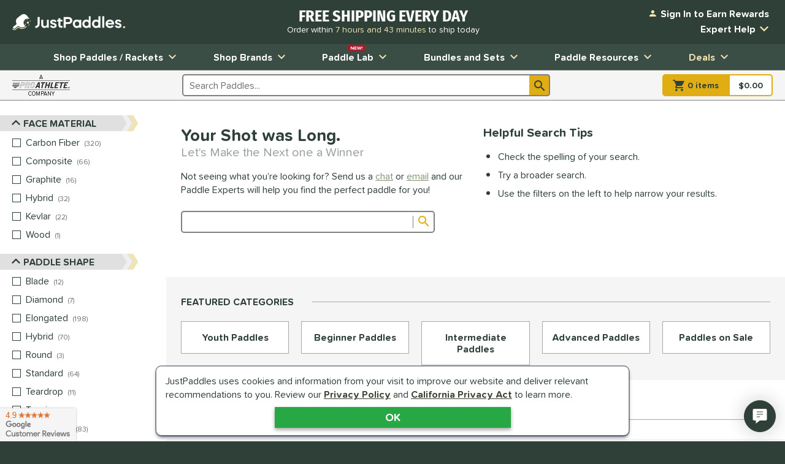

--- FILE ---
content_type: text/html; charset=utf-8
request_url: https://www.google.com/recaptcha/api2/anchor?ar=1&k=6LdsYNUaAAAAAFsUjhsrX1kXGzW5sAKF6-tl3O5O&co=aHR0cHM6Ly93d3cuanVzdHBhZGRsZXMuY29tOjQ0Mw..&hl=en&v=PoyoqOPhxBO7pBk68S4YbpHZ&size=invisible&anchor-ms=20000&execute-ms=30000&cb=lh6o7a79wep5
body_size: 48503
content:
<!DOCTYPE HTML><html dir="ltr" lang="en"><head><meta http-equiv="Content-Type" content="text/html; charset=UTF-8">
<meta http-equiv="X-UA-Compatible" content="IE=edge">
<title>reCAPTCHA</title>
<style type="text/css">
/* cyrillic-ext */
@font-face {
  font-family: 'Roboto';
  font-style: normal;
  font-weight: 400;
  font-stretch: 100%;
  src: url(//fonts.gstatic.com/s/roboto/v48/KFO7CnqEu92Fr1ME7kSn66aGLdTylUAMa3GUBHMdazTgWw.woff2) format('woff2');
  unicode-range: U+0460-052F, U+1C80-1C8A, U+20B4, U+2DE0-2DFF, U+A640-A69F, U+FE2E-FE2F;
}
/* cyrillic */
@font-face {
  font-family: 'Roboto';
  font-style: normal;
  font-weight: 400;
  font-stretch: 100%;
  src: url(//fonts.gstatic.com/s/roboto/v48/KFO7CnqEu92Fr1ME7kSn66aGLdTylUAMa3iUBHMdazTgWw.woff2) format('woff2');
  unicode-range: U+0301, U+0400-045F, U+0490-0491, U+04B0-04B1, U+2116;
}
/* greek-ext */
@font-face {
  font-family: 'Roboto';
  font-style: normal;
  font-weight: 400;
  font-stretch: 100%;
  src: url(//fonts.gstatic.com/s/roboto/v48/KFO7CnqEu92Fr1ME7kSn66aGLdTylUAMa3CUBHMdazTgWw.woff2) format('woff2');
  unicode-range: U+1F00-1FFF;
}
/* greek */
@font-face {
  font-family: 'Roboto';
  font-style: normal;
  font-weight: 400;
  font-stretch: 100%;
  src: url(//fonts.gstatic.com/s/roboto/v48/KFO7CnqEu92Fr1ME7kSn66aGLdTylUAMa3-UBHMdazTgWw.woff2) format('woff2');
  unicode-range: U+0370-0377, U+037A-037F, U+0384-038A, U+038C, U+038E-03A1, U+03A3-03FF;
}
/* math */
@font-face {
  font-family: 'Roboto';
  font-style: normal;
  font-weight: 400;
  font-stretch: 100%;
  src: url(//fonts.gstatic.com/s/roboto/v48/KFO7CnqEu92Fr1ME7kSn66aGLdTylUAMawCUBHMdazTgWw.woff2) format('woff2');
  unicode-range: U+0302-0303, U+0305, U+0307-0308, U+0310, U+0312, U+0315, U+031A, U+0326-0327, U+032C, U+032F-0330, U+0332-0333, U+0338, U+033A, U+0346, U+034D, U+0391-03A1, U+03A3-03A9, U+03B1-03C9, U+03D1, U+03D5-03D6, U+03F0-03F1, U+03F4-03F5, U+2016-2017, U+2034-2038, U+203C, U+2040, U+2043, U+2047, U+2050, U+2057, U+205F, U+2070-2071, U+2074-208E, U+2090-209C, U+20D0-20DC, U+20E1, U+20E5-20EF, U+2100-2112, U+2114-2115, U+2117-2121, U+2123-214F, U+2190, U+2192, U+2194-21AE, U+21B0-21E5, U+21F1-21F2, U+21F4-2211, U+2213-2214, U+2216-22FF, U+2308-230B, U+2310, U+2319, U+231C-2321, U+2336-237A, U+237C, U+2395, U+239B-23B7, U+23D0, U+23DC-23E1, U+2474-2475, U+25AF, U+25B3, U+25B7, U+25BD, U+25C1, U+25CA, U+25CC, U+25FB, U+266D-266F, U+27C0-27FF, U+2900-2AFF, U+2B0E-2B11, U+2B30-2B4C, U+2BFE, U+3030, U+FF5B, U+FF5D, U+1D400-1D7FF, U+1EE00-1EEFF;
}
/* symbols */
@font-face {
  font-family: 'Roboto';
  font-style: normal;
  font-weight: 400;
  font-stretch: 100%;
  src: url(//fonts.gstatic.com/s/roboto/v48/KFO7CnqEu92Fr1ME7kSn66aGLdTylUAMaxKUBHMdazTgWw.woff2) format('woff2');
  unicode-range: U+0001-000C, U+000E-001F, U+007F-009F, U+20DD-20E0, U+20E2-20E4, U+2150-218F, U+2190, U+2192, U+2194-2199, U+21AF, U+21E6-21F0, U+21F3, U+2218-2219, U+2299, U+22C4-22C6, U+2300-243F, U+2440-244A, U+2460-24FF, U+25A0-27BF, U+2800-28FF, U+2921-2922, U+2981, U+29BF, U+29EB, U+2B00-2BFF, U+4DC0-4DFF, U+FFF9-FFFB, U+10140-1018E, U+10190-1019C, U+101A0, U+101D0-101FD, U+102E0-102FB, U+10E60-10E7E, U+1D2C0-1D2D3, U+1D2E0-1D37F, U+1F000-1F0FF, U+1F100-1F1AD, U+1F1E6-1F1FF, U+1F30D-1F30F, U+1F315, U+1F31C, U+1F31E, U+1F320-1F32C, U+1F336, U+1F378, U+1F37D, U+1F382, U+1F393-1F39F, U+1F3A7-1F3A8, U+1F3AC-1F3AF, U+1F3C2, U+1F3C4-1F3C6, U+1F3CA-1F3CE, U+1F3D4-1F3E0, U+1F3ED, U+1F3F1-1F3F3, U+1F3F5-1F3F7, U+1F408, U+1F415, U+1F41F, U+1F426, U+1F43F, U+1F441-1F442, U+1F444, U+1F446-1F449, U+1F44C-1F44E, U+1F453, U+1F46A, U+1F47D, U+1F4A3, U+1F4B0, U+1F4B3, U+1F4B9, U+1F4BB, U+1F4BF, U+1F4C8-1F4CB, U+1F4D6, U+1F4DA, U+1F4DF, U+1F4E3-1F4E6, U+1F4EA-1F4ED, U+1F4F7, U+1F4F9-1F4FB, U+1F4FD-1F4FE, U+1F503, U+1F507-1F50B, U+1F50D, U+1F512-1F513, U+1F53E-1F54A, U+1F54F-1F5FA, U+1F610, U+1F650-1F67F, U+1F687, U+1F68D, U+1F691, U+1F694, U+1F698, U+1F6AD, U+1F6B2, U+1F6B9-1F6BA, U+1F6BC, U+1F6C6-1F6CF, U+1F6D3-1F6D7, U+1F6E0-1F6EA, U+1F6F0-1F6F3, U+1F6F7-1F6FC, U+1F700-1F7FF, U+1F800-1F80B, U+1F810-1F847, U+1F850-1F859, U+1F860-1F887, U+1F890-1F8AD, U+1F8B0-1F8BB, U+1F8C0-1F8C1, U+1F900-1F90B, U+1F93B, U+1F946, U+1F984, U+1F996, U+1F9E9, U+1FA00-1FA6F, U+1FA70-1FA7C, U+1FA80-1FA89, U+1FA8F-1FAC6, U+1FACE-1FADC, U+1FADF-1FAE9, U+1FAF0-1FAF8, U+1FB00-1FBFF;
}
/* vietnamese */
@font-face {
  font-family: 'Roboto';
  font-style: normal;
  font-weight: 400;
  font-stretch: 100%;
  src: url(//fonts.gstatic.com/s/roboto/v48/KFO7CnqEu92Fr1ME7kSn66aGLdTylUAMa3OUBHMdazTgWw.woff2) format('woff2');
  unicode-range: U+0102-0103, U+0110-0111, U+0128-0129, U+0168-0169, U+01A0-01A1, U+01AF-01B0, U+0300-0301, U+0303-0304, U+0308-0309, U+0323, U+0329, U+1EA0-1EF9, U+20AB;
}
/* latin-ext */
@font-face {
  font-family: 'Roboto';
  font-style: normal;
  font-weight: 400;
  font-stretch: 100%;
  src: url(//fonts.gstatic.com/s/roboto/v48/KFO7CnqEu92Fr1ME7kSn66aGLdTylUAMa3KUBHMdazTgWw.woff2) format('woff2');
  unicode-range: U+0100-02BA, U+02BD-02C5, U+02C7-02CC, U+02CE-02D7, U+02DD-02FF, U+0304, U+0308, U+0329, U+1D00-1DBF, U+1E00-1E9F, U+1EF2-1EFF, U+2020, U+20A0-20AB, U+20AD-20C0, U+2113, U+2C60-2C7F, U+A720-A7FF;
}
/* latin */
@font-face {
  font-family: 'Roboto';
  font-style: normal;
  font-weight: 400;
  font-stretch: 100%;
  src: url(//fonts.gstatic.com/s/roboto/v48/KFO7CnqEu92Fr1ME7kSn66aGLdTylUAMa3yUBHMdazQ.woff2) format('woff2');
  unicode-range: U+0000-00FF, U+0131, U+0152-0153, U+02BB-02BC, U+02C6, U+02DA, U+02DC, U+0304, U+0308, U+0329, U+2000-206F, U+20AC, U+2122, U+2191, U+2193, U+2212, U+2215, U+FEFF, U+FFFD;
}
/* cyrillic-ext */
@font-face {
  font-family: 'Roboto';
  font-style: normal;
  font-weight: 500;
  font-stretch: 100%;
  src: url(//fonts.gstatic.com/s/roboto/v48/KFO7CnqEu92Fr1ME7kSn66aGLdTylUAMa3GUBHMdazTgWw.woff2) format('woff2');
  unicode-range: U+0460-052F, U+1C80-1C8A, U+20B4, U+2DE0-2DFF, U+A640-A69F, U+FE2E-FE2F;
}
/* cyrillic */
@font-face {
  font-family: 'Roboto';
  font-style: normal;
  font-weight: 500;
  font-stretch: 100%;
  src: url(//fonts.gstatic.com/s/roboto/v48/KFO7CnqEu92Fr1ME7kSn66aGLdTylUAMa3iUBHMdazTgWw.woff2) format('woff2');
  unicode-range: U+0301, U+0400-045F, U+0490-0491, U+04B0-04B1, U+2116;
}
/* greek-ext */
@font-face {
  font-family: 'Roboto';
  font-style: normal;
  font-weight: 500;
  font-stretch: 100%;
  src: url(//fonts.gstatic.com/s/roboto/v48/KFO7CnqEu92Fr1ME7kSn66aGLdTylUAMa3CUBHMdazTgWw.woff2) format('woff2');
  unicode-range: U+1F00-1FFF;
}
/* greek */
@font-face {
  font-family: 'Roboto';
  font-style: normal;
  font-weight: 500;
  font-stretch: 100%;
  src: url(//fonts.gstatic.com/s/roboto/v48/KFO7CnqEu92Fr1ME7kSn66aGLdTylUAMa3-UBHMdazTgWw.woff2) format('woff2');
  unicode-range: U+0370-0377, U+037A-037F, U+0384-038A, U+038C, U+038E-03A1, U+03A3-03FF;
}
/* math */
@font-face {
  font-family: 'Roboto';
  font-style: normal;
  font-weight: 500;
  font-stretch: 100%;
  src: url(//fonts.gstatic.com/s/roboto/v48/KFO7CnqEu92Fr1ME7kSn66aGLdTylUAMawCUBHMdazTgWw.woff2) format('woff2');
  unicode-range: U+0302-0303, U+0305, U+0307-0308, U+0310, U+0312, U+0315, U+031A, U+0326-0327, U+032C, U+032F-0330, U+0332-0333, U+0338, U+033A, U+0346, U+034D, U+0391-03A1, U+03A3-03A9, U+03B1-03C9, U+03D1, U+03D5-03D6, U+03F0-03F1, U+03F4-03F5, U+2016-2017, U+2034-2038, U+203C, U+2040, U+2043, U+2047, U+2050, U+2057, U+205F, U+2070-2071, U+2074-208E, U+2090-209C, U+20D0-20DC, U+20E1, U+20E5-20EF, U+2100-2112, U+2114-2115, U+2117-2121, U+2123-214F, U+2190, U+2192, U+2194-21AE, U+21B0-21E5, U+21F1-21F2, U+21F4-2211, U+2213-2214, U+2216-22FF, U+2308-230B, U+2310, U+2319, U+231C-2321, U+2336-237A, U+237C, U+2395, U+239B-23B7, U+23D0, U+23DC-23E1, U+2474-2475, U+25AF, U+25B3, U+25B7, U+25BD, U+25C1, U+25CA, U+25CC, U+25FB, U+266D-266F, U+27C0-27FF, U+2900-2AFF, U+2B0E-2B11, U+2B30-2B4C, U+2BFE, U+3030, U+FF5B, U+FF5D, U+1D400-1D7FF, U+1EE00-1EEFF;
}
/* symbols */
@font-face {
  font-family: 'Roboto';
  font-style: normal;
  font-weight: 500;
  font-stretch: 100%;
  src: url(//fonts.gstatic.com/s/roboto/v48/KFO7CnqEu92Fr1ME7kSn66aGLdTylUAMaxKUBHMdazTgWw.woff2) format('woff2');
  unicode-range: U+0001-000C, U+000E-001F, U+007F-009F, U+20DD-20E0, U+20E2-20E4, U+2150-218F, U+2190, U+2192, U+2194-2199, U+21AF, U+21E6-21F0, U+21F3, U+2218-2219, U+2299, U+22C4-22C6, U+2300-243F, U+2440-244A, U+2460-24FF, U+25A0-27BF, U+2800-28FF, U+2921-2922, U+2981, U+29BF, U+29EB, U+2B00-2BFF, U+4DC0-4DFF, U+FFF9-FFFB, U+10140-1018E, U+10190-1019C, U+101A0, U+101D0-101FD, U+102E0-102FB, U+10E60-10E7E, U+1D2C0-1D2D3, U+1D2E0-1D37F, U+1F000-1F0FF, U+1F100-1F1AD, U+1F1E6-1F1FF, U+1F30D-1F30F, U+1F315, U+1F31C, U+1F31E, U+1F320-1F32C, U+1F336, U+1F378, U+1F37D, U+1F382, U+1F393-1F39F, U+1F3A7-1F3A8, U+1F3AC-1F3AF, U+1F3C2, U+1F3C4-1F3C6, U+1F3CA-1F3CE, U+1F3D4-1F3E0, U+1F3ED, U+1F3F1-1F3F3, U+1F3F5-1F3F7, U+1F408, U+1F415, U+1F41F, U+1F426, U+1F43F, U+1F441-1F442, U+1F444, U+1F446-1F449, U+1F44C-1F44E, U+1F453, U+1F46A, U+1F47D, U+1F4A3, U+1F4B0, U+1F4B3, U+1F4B9, U+1F4BB, U+1F4BF, U+1F4C8-1F4CB, U+1F4D6, U+1F4DA, U+1F4DF, U+1F4E3-1F4E6, U+1F4EA-1F4ED, U+1F4F7, U+1F4F9-1F4FB, U+1F4FD-1F4FE, U+1F503, U+1F507-1F50B, U+1F50D, U+1F512-1F513, U+1F53E-1F54A, U+1F54F-1F5FA, U+1F610, U+1F650-1F67F, U+1F687, U+1F68D, U+1F691, U+1F694, U+1F698, U+1F6AD, U+1F6B2, U+1F6B9-1F6BA, U+1F6BC, U+1F6C6-1F6CF, U+1F6D3-1F6D7, U+1F6E0-1F6EA, U+1F6F0-1F6F3, U+1F6F7-1F6FC, U+1F700-1F7FF, U+1F800-1F80B, U+1F810-1F847, U+1F850-1F859, U+1F860-1F887, U+1F890-1F8AD, U+1F8B0-1F8BB, U+1F8C0-1F8C1, U+1F900-1F90B, U+1F93B, U+1F946, U+1F984, U+1F996, U+1F9E9, U+1FA00-1FA6F, U+1FA70-1FA7C, U+1FA80-1FA89, U+1FA8F-1FAC6, U+1FACE-1FADC, U+1FADF-1FAE9, U+1FAF0-1FAF8, U+1FB00-1FBFF;
}
/* vietnamese */
@font-face {
  font-family: 'Roboto';
  font-style: normal;
  font-weight: 500;
  font-stretch: 100%;
  src: url(//fonts.gstatic.com/s/roboto/v48/KFO7CnqEu92Fr1ME7kSn66aGLdTylUAMa3OUBHMdazTgWw.woff2) format('woff2');
  unicode-range: U+0102-0103, U+0110-0111, U+0128-0129, U+0168-0169, U+01A0-01A1, U+01AF-01B0, U+0300-0301, U+0303-0304, U+0308-0309, U+0323, U+0329, U+1EA0-1EF9, U+20AB;
}
/* latin-ext */
@font-face {
  font-family: 'Roboto';
  font-style: normal;
  font-weight: 500;
  font-stretch: 100%;
  src: url(//fonts.gstatic.com/s/roboto/v48/KFO7CnqEu92Fr1ME7kSn66aGLdTylUAMa3KUBHMdazTgWw.woff2) format('woff2');
  unicode-range: U+0100-02BA, U+02BD-02C5, U+02C7-02CC, U+02CE-02D7, U+02DD-02FF, U+0304, U+0308, U+0329, U+1D00-1DBF, U+1E00-1E9F, U+1EF2-1EFF, U+2020, U+20A0-20AB, U+20AD-20C0, U+2113, U+2C60-2C7F, U+A720-A7FF;
}
/* latin */
@font-face {
  font-family: 'Roboto';
  font-style: normal;
  font-weight: 500;
  font-stretch: 100%;
  src: url(//fonts.gstatic.com/s/roboto/v48/KFO7CnqEu92Fr1ME7kSn66aGLdTylUAMa3yUBHMdazQ.woff2) format('woff2');
  unicode-range: U+0000-00FF, U+0131, U+0152-0153, U+02BB-02BC, U+02C6, U+02DA, U+02DC, U+0304, U+0308, U+0329, U+2000-206F, U+20AC, U+2122, U+2191, U+2193, U+2212, U+2215, U+FEFF, U+FFFD;
}
/* cyrillic-ext */
@font-face {
  font-family: 'Roboto';
  font-style: normal;
  font-weight: 900;
  font-stretch: 100%;
  src: url(//fonts.gstatic.com/s/roboto/v48/KFO7CnqEu92Fr1ME7kSn66aGLdTylUAMa3GUBHMdazTgWw.woff2) format('woff2');
  unicode-range: U+0460-052F, U+1C80-1C8A, U+20B4, U+2DE0-2DFF, U+A640-A69F, U+FE2E-FE2F;
}
/* cyrillic */
@font-face {
  font-family: 'Roboto';
  font-style: normal;
  font-weight: 900;
  font-stretch: 100%;
  src: url(//fonts.gstatic.com/s/roboto/v48/KFO7CnqEu92Fr1ME7kSn66aGLdTylUAMa3iUBHMdazTgWw.woff2) format('woff2');
  unicode-range: U+0301, U+0400-045F, U+0490-0491, U+04B0-04B1, U+2116;
}
/* greek-ext */
@font-face {
  font-family: 'Roboto';
  font-style: normal;
  font-weight: 900;
  font-stretch: 100%;
  src: url(//fonts.gstatic.com/s/roboto/v48/KFO7CnqEu92Fr1ME7kSn66aGLdTylUAMa3CUBHMdazTgWw.woff2) format('woff2');
  unicode-range: U+1F00-1FFF;
}
/* greek */
@font-face {
  font-family: 'Roboto';
  font-style: normal;
  font-weight: 900;
  font-stretch: 100%;
  src: url(//fonts.gstatic.com/s/roboto/v48/KFO7CnqEu92Fr1ME7kSn66aGLdTylUAMa3-UBHMdazTgWw.woff2) format('woff2');
  unicode-range: U+0370-0377, U+037A-037F, U+0384-038A, U+038C, U+038E-03A1, U+03A3-03FF;
}
/* math */
@font-face {
  font-family: 'Roboto';
  font-style: normal;
  font-weight: 900;
  font-stretch: 100%;
  src: url(//fonts.gstatic.com/s/roboto/v48/KFO7CnqEu92Fr1ME7kSn66aGLdTylUAMawCUBHMdazTgWw.woff2) format('woff2');
  unicode-range: U+0302-0303, U+0305, U+0307-0308, U+0310, U+0312, U+0315, U+031A, U+0326-0327, U+032C, U+032F-0330, U+0332-0333, U+0338, U+033A, U+0346, U+034D, U+0391-03A1, U+03A3-03A9, U+03B1-03C9, U+03D1, U+03D5-03D6, U+03F0-03F1, U+03F4-03F5, U+2016-2017, U+2034-2038, U+203C, U+2040, U+2043, U+2047, U+2050, U+2057, U+205F, U+2070-2071, U+2074-208E, U+2090-209C, U+20D0-20DC, U+20E1, U+20E5-20EF, U+2100-2112, U+2114-2115, U+2117-2121, U+2123-214F, U+2190, U+2192, U+2194-21AE, U+21B0-21E5, U+21F1-21F2, U+21F4-2211, U+2213-2214, U+2216-22FF, U+2308-230B, U+2310, U+2319, U+231C-2321, U+2336-237A, U+237C, U+2395, U+239B-23B7, U+23D0, U+23DC-23E1, U+2474-2475, U+25AF, U+25B3, U+25B7, U+25BD, U+25C1, U+25CA, U+25CC, U+25FB, U+266D-266F, U+27C0-27FF, U+2900-2AFF, U+2B0E-2B11, U+2B30-2B4C, U+2BFE, U+3030, U+FF5B, U+FF5D, U+1D400-1D7FF, U+1EE00-1EEFF;
}
/* symbols */
@font-face {
  font-family: 'Roboto';
  font-style: normal;
  font-weight: 900;
  font-stretch: 100%;
  src: url(//fonts.gstatic.com/s/roboto/v48/KFO7CnqEu92Fr1ME7kSn66aGLdTylUAMaxKUBHMdazTgWw.woff2) format('woff2');
  unicode-range: U+0001-000C, U+000E-001F, U+007F-009F, U+20DD-20E0, U+20E2-20E4, U+2150-218F, U+2190, U+2192, U+2194-2199, U+21AF, U+21E6-21F0, U+21F3, U+2218-2219, U+2299, U+22C4-22C6, U+2300-243F, U+2440-244A, U+2460-24FF, U+25A0-27BF, U+2800-28FF, U+2921-2922, U+2981, U+29BF, U+29EB, U+2B00-2BFF, U+4DC0-4DFF, U+FFF9-FFFB, U+10140-1018E, U+10190-1019C, U+101A0, U+101D0-101FD, U+102E0-102FB, U+10E60-10E7E, U+1D2C0-1D2D3, U+1D2E0-1D37F, U+1F000-1F0FF, U+1F100-1F1AD, U+1F1E6-1F1FF, U+1F30D-1F30F, U+1F315, U+1F31C, U+1F31E, U+1F320-1F32C, U+1F336, U+1F378, U+1F37D, U+1F382, U+1F393-1F39F, U+1F3A7-1F3A8, U+1F3AC-1F3AF, U+1F3C2, U+1F3C4-1F3C6, U+1F3CA-1F3CE, U+1F3D4-1F3E0, U+1F3ED, U+1F3F1-1F3F3, U+1F3F5-1F3F7, U+1F408, U+1F415, U+1F41F, U+1F426, U+1F43F, U+1F441-1F442, U+1F444, U+1F446-1F449, U+1F44C-1F44E, U+1F453, U+1F46A, U+1F47D, U+1F4A3, U+1F4B0, U+1F4B3, U+1F4B9, U+1F4BB, U+1F4BF, U+1F4C8-1F4CB, U+1F4D6, U+1F4DA, U+1F4DF, U+1F4E3-1F4E6, U+1F4EA-1F4ED, U+1F4F7, U+1F4F9-1F4FB, U+1F4FD-1F4FE, U+1F503, U+1F507-1F50B, U+1F50D, U+1F512-1F513, U+1F53E-1F54A, U+1F54F-1F5FA, U+1F610, U+1F650-1F67F, U+1F687, U+1F68D, U+1F691, U+1F694, U+1F698, U+1F6AD, U+1F6B2, U+1F6B9-1F6BA, U+1F6BC, U+1F6C6-1F6CF, U+1F6D3-1F6D7, U+1F6E0-1F6EA, U+1F6F0-1F6F3, U+1F6F7-1F6FC, U+1F700-1F7FF, U+1F800-1F80B, U+1F810-1F847, U+1F850-1F859, U+1F860-1F887, U+1F890-1F8AD, U+1F8B0-1F8BB, U+1F8C0-1F8C1, U+1F900-1F90B, U+1F93B, U+1F946, U+1F984, U+1F996, U+1F9E9, U+1FA00-1FA6F, U+1FA70-1FA7C, U+1FA80-1FA89, U+1FA8F-1FAC6, U+1FACE-1FADC, U+1FADF-1FAE9, U+1FAF0-1FAF8, U+1FB00-1FBFF;
}
/* vietnamese */
@font-face {
  font-family: 'Roboto';
  font-style: normal;
  font-weight: 900;
  font-stretch: 100%;
  src: url(//fonts.gstatic.com/s/roboto/v48/KFO7CnqEu92Fr1ME7kSn66aGLdTylUAMa3OUBHMdazTgWw.woff2) format('woff2');
  unicode-range: U+0102-0103, U+0110-0111, U+0128-0129, U+0168-0169, U+01A0-01A1, U+01AF-01B0, U+0300-0301, U+0303-0304, U+0308-0309, U+0323, U+0329, U+1EA0-1EF9, U+20AB;
}
/* latin-ext */
@font-face {
  font-family: 'Roboto';
  font-style: normal;
  font-weight: 900;
  font-stretch: 100%;
  src: url(//fonts.gstatic.com/s/roboto/v48/KFO7CnqEu92Fr1ME7kSn66aGLdTylUAMa3KUBHMdazTgWw.woff2) format('woff2');
  unicode-range: U+0100-02BA, U+02BD-02C5, U+02C7-02CC, U+02CE-02D7, U+02DD-02FF, U+0304, U+0308, U+0329, U+1D00-1DBF, U+1E00-1E9F, U+1EF2-1EFF, U+2020, U+20A0-20AB, U+20AD-20C0, U+2113, U+2C60-2C7F, U+A720-A7FF;
}
/* latin */
@font-face {
  font-family: 'Roboto';
  font-style: normal;
  font-weight: 900;
  font-stretch: 100%;
  src: url(//fonts.gstatic.com/s/roboto/v48/KFO7CnqEu92Fr1ME7kSn66aGLdTylUAMa3yUBHMdazQ.woff2) format('woff2');
  unicode-range: U+0000-00FF, U+0131, U+0152-0153, U+02BB-02BC, U+02C6, U+02DA, U+02DC, U+0304, U+0308, U+0329, U+2000-206F, U+20AC, U+2122, U+2191, U+2193, U+2212, U+2215, U+FEFF, U+FFFD;
}

</style>
<link rel="stylesheet" type="text/css" href="https://www.gstatic.com/recaptcha/releases/PoyoqOPhxBO7pBk68S4YbpHZ/styles__ltr.css">
<script nonce="Pf0S7KlS2BkOIRELXU-RHg" type="text/javascript">window['__recaptcha_api'] = 'https://www.google.com/recaptcha/api2/';</script>
<script type="text/javascript" src="https://www.gstatic.com/recaptcha/releases/PoyoqOPhxBO7pBk68S4YbpHZ/recaptcha__en.js" nonce="Pf0S7KlS2BkOIRELXU-RHg">
      
    </script></head>
<body><div id="rc-anchor-alert" class="rc-anchor-alert"></div>
<input type="hidden" id="recaptcha-token" value="[base64]">
<script type="text/javascript" nonce="Pf0S7KlS2BkOIRELXU-RHg">
      recaptcha.anchor.Main.init("[\x22ainput\x22,[\x22bgdata\x22,\x22\x22,\[base64]/[base64]/[base64]/[base64]/[base64]/[base64]/KGcoTywyNTMsTy5PKSxVRyhPLEMpKTpnKE8sMjUzLEMpLE8pKSxsKSksTykpfSxieT1mdW5jdGlvbihDLE8sdSxsKXtmb3IobD0odT1SKEMpLDApO08+MDtPLS0pbD1sPDw4fFooQyk7ZyhDLHUsbCl9LFVHPWZ1bmN0aW9uKEMsTyl7Qy5pLmxlbmd0aD4xMDQ/[base64]/[base64]/[base64]/[base64]/[base64]/[base64]/[base64]\\u003d\x22,\[base64]\x22,\[base64]/DicONZ0DDnT5QVMKVLFrDu8OEX8O4H8OrwqZ+BcOtw5HChMOQwoHDohdrMAfDpRUJw75Xw7AZTsKewq3Ct8Kmw5Quw5TCtRg5w5rCjcKewo7DqmA4wppBwpdwMcK7w4fCtxrCl1PCvMORQcKaw7rDl8K/BsOFwr3Cn8O0wqAGw6FBaVzDr8KNIDZuwoDCocOzwpnDpMKSwq1JwqHDvMOYwqIHw6nCtsOxwrfCnsO9bhk2YzXDi8KPN8KMdBDDghs7BVnCtwtTw7fCrCHCg8OYwoIrwpghZkhFR8K7w54KEUVawo3Cpi4rw63Dg8OJehtZwro3w5/[base64]/Dv10qwqHCryt8wprDjMKgaVo/NsO0KDdzaXjDgsKbYcKKwovDusOlelw9wp9tC8KOSMOaMsOlGcOuLsOZwrzDuMOvHGfCgiUgw5zCucKrfsKZw459w4LDvMO3Hgd2QsO8w7HCq8OTdAouXsOOwrVnwrDDiHTCmsOqwopNS8KHbcOuA8KrwpTCvMOlUkxQw5Q8w5YBwoXCgFjCpsKbHsOpw4/Diyo4woV9wo1lw4sFwpfDjGfDjEvCl3RXw4/CjcOpwrvDvHjCksOXw4PDul/CtxTClTbDj8KddVbDrBrDiMOKwpfCt8KUPsKbdcO5LsKCP8Ouw7LCt8O9wqPCr2o/BCsFY0B1KsKjAMOJwq3DhsOdwr9rw7bDnm0xFMK+aBVjOcObYGNgw4MZw78LCcKUV8ObLMOBccOtIcKMw6kMUCjDu8OEw6AhcsKywq1Vw5HDl2DCjMOjw7rCpcO6w7vDrcOXw5Quwo5+ccO4wrJMdR/[base64]/CscK9wqIoB8KqwoTCvn3DhcK7w4zCh8OGRcKIw4TCucOmMcO2wq3DtcOGL8OmwplrTsKhwqrCt8K3XsOUEcKoAAfDrSYgw4hKwrDCjMKoMcOQw4vDq3geworCksKOw49VYjXDmcOfKMK1w7XCrijCikQkwoMRw78iw5VSeDnCgntXwpDChcKEM8KFBGHDgMKowqVrwq/Dpzplw6x+ZxnDpHXChjA/wopEwosjw513N2/[base64]/wp8uRVzDo8K7w4rCk8KUEgZWw47DhMKbL3PCicOLwqLDm8OHw4PCpsOUw4M6w7jCp8KnT8ORS8OZMSbDkX7CqMKrbD7CscOwwqHDlcK1G3UVHWogw55vwoJnw6dlwrpXAmXCmk7DuxnCpk8GecOxFB8TwoEPwp3Duw/[base64]/CssK/[base64]/DisKFIsOLVj3Cs8OUfcKrS2cSasOlTMOxw4/Ci8KSW8K+w7DDh8KtYcKDw79Bw7PDgsKZw6tNP1vCpsOGw6VfF8OCXHrDmcKhE0LCjB4yUcOSMmDDkwwQWsOfLcOnMMKecUJhfSxDwrrDlUAPw5Yxd8OFwpbClcKrw7Row4pLwr/CmMOoIsO6w6JlMD/Du8OtAsOzwoxWw7oZw5fDisOIwpsVwrDDr8Kjw4tXw6XDn8K2wqjCssK1w5NdDAPCicOfHMOxw6fDsVpkw7HDllYvwq1cw7cVccKtw44Bwq8tw5PCtk1wwojDgcKCYWDCtEoVLR5Xw7h/KcO/[base64]/w5xuw4TChMORw7o0FMOJw4jChyXDniEYLcKxwr0+JMKGaBPDi8Obw7QuwpfCgMKnHBjDpsKSw4Udw4cAwpvCuw8uOsKtF200TWzCpcOuDxUkw4PDv8KMY8KTw4DCihRKXcKbRsKHw4HCvlsgeFbCpRBOesKmP8Ksw41eJjjCpMO9EgVNQxxRbCBHDsOFPmPCmx/DtUNrwrbDpnEiw79ww77CqHnDqAFFJ17Du8OYfmjDq3cjw43Chh7DnMORDcKYOzskw6jDpnLDoVRkwo/DvMOTNMOAGcKRwpvDoMOsfnJCNVrCssOnBWvDrsKRC8K0bMKVQyjCvHVTwrfDtiTCs1rCrTo5wqvDr8OBwpPDimJdQcKMwql/[base64]/w7LDtzLDnsOVw5QiaA/[base64]/[base64]/Dom9xBTzCiRPDlMOUWQvDtsOGwqt1w50OwpEDwrZCWMOHMG1GQsK8wqrCvVolw6DDqMOIwrlFW8KsC8Ojw68kwqXCqCvCkcK/w5PCnsOHwqx7w5zDisKkYQYNw6fCj8KHwotjesO6cgo8w68MakjDrsOCw41cXcO/Qg1Xw7XCgTdiRkFRKsO/[base64]/CuS7CoV/[base64]/[base64]/[base64]/[base64]/AMOWdcOew6PCvz1qw6VmwqAcL8O4wq/CnzzChcKEFcO8Z8K/wqLDk07CsxtDwpTCgcOpw5oPwpdjw7fCt8KMNADDh0NqEVDChxTCgAjDqxZIPTzCscKeLzFZwovCgUvDnMO6LcKKP2tfVsOHS8K0w5TDoHDCisK7O8O/[base64]/DlsOrTDvCiMOHwrZWwo1Rw5PCpcO9w7kqe8OOw4cBdRnDtMKyw4AfwqgPV8OMwr1xLsKJwp/Cp3/DpnfCqsOdwq95eGsEw4NjecKQcnklwr0NDMO9woDDvz9WHcKvGMKWRsO+ScOWICTCjWrDk8KMJ8K7SE17w61cID/DusKTwr4tSsKfPMK7w6HDgw3CuSHDqi9qM8K3IcKkwqjDqljCuSp4dSbDrTk6w6dtw6xgw6rDsU/DlMOaJA7DvcO5wpRtAMKbwqnCo2jCjsOUwpk9w454d8KmI8OAEcKxYcOzPMOCcG7Cmn7CmcOnw4vCoybCtxNjw4hNGwXDtcKjw57DocO9YmfDqzPDo8KYw67DpXFJBsOvwph9w6TDjBLDp8KLwr9LwrYPaUHDiQ4+dx/DisO8RcOUBMKOwqnCs291W8O4woN0w5bCh1pkZ8ORw6phwq/[base64]/wovCph4JUsKTNMKqwo/DiRFDwokEwpLCh8Kqwo3DvgkTwrsIw6dLwqnCpCoYw7pGDCxNw6s5EsOSwrvCtn82wrglAMOVw5LDm8ODwqzDpkMjFiUPKFjDnMKNdTLCqS9gJ8KhFsKfwq8aw6bDuMOPCERkT8KgfMOJecOuw684wqHDo8OqEMKaKMOyw71/RyZIwoAkwqRAemQNNE/DsMKDWE7Dk8K+w47CmD7Dg8KIwr3DnzwOaTwsw67Ds8OzTUYZw6V1BCI9WhvDkQIAwrDCrMOwQmMVWGEhwqTCuwTCii3CnsKtw7LDkh1Aw4dowoE5FcObw5vCg2Jnwrx3J2Zhw783LsOsBk/[base64]/bBdhDRIqwrgwwqrCjRA9w6Inw606wp0rw5YQwpI6woA4w7/DrAzDnztbw63DomF2CQIwWHkxwrlMKg0rfXHDhsO1w7rDl2rDoGXDl3TCoyE3LSRKU8OywrXDlj16SMOaw55hwoDDo8KFw71lwr5BEMOzR8Kyex/Cr8KAwoZxKcKOwoJnwpLCnBvCtMO6Ow/[base64]/w5EQB8KWwrQpwrY4NGTCrcKuw7QZwqvDsj/[base64]/Cv1/DvMOOeBhUw4DDuMKtw70Swp/CqHnDmU/DvHXDgFN0BkzCk8O3w7oOEMOeDiJywq4Nw5cQwo7DjCMyG8O7w6fDisKaworDhsKVZcKCNcOxXMOjTcKHMMK/w7/Cs8OpXMK0aUNRwrXCmcOiK8KPTMKmdRHDoEjCmsOMwo/[base64]/DokjCrQdVVlbDuMOfwo/CpsKUakPCmcO3UlAGHGcuw57CtMKzacKBCSnCrMOIRw1beAsCw4MbT8OTwq7Ch8OCw5hFW8ONY0wawpTDnAB3SMOowrTCumg4VwZAw7TDisOwcsOrwrDClwx/B8KyQFTDsXjCgkMIw4cnEsOQfsO9w6bDuhfCnE8/OMOuwqprQMOJw6bDpsK8wpx6DUE0woDCisOYfFNGdiPDkicJbMKbesKODwYOw4XDvBrDmcK5c8OvesKEOsONb8KBKcOpwo5Uwpx8OCjDjgI6KWfDlwjCsQERwpQ7DigzUDUYBlPCscKXScOnCsKAw6/DvCDCvQXDi8O8woHDi1AVw4nCp8OLw6EfOMKqe8O+wrnCkGjCrgLDuBsLQMK3YQjDl09pRMK0w50YwqlQXcK4PSthw7HDhCJNQV8bw7PDj8KKeyrCiMOXw5rDmsO4w5IQQWA+wpTCqsOnwodFIsKMw7/Ct8K/KcK4w7TCjsK5wq/CqxUxL8KMwq5Rw6VzP8Krwp/CqsKPCC/[base64]/Cqg3ClRkTw7jDhmvDsU7Cq3tVw6NnwrnDvWlwN27Dik/CgMK2w7F4w5hlAMKtw7vDmWbDmsOYwrFCw6/DocOOw4LCuwDDn8KFw74yS8OHcA/Cl8OUw511XT57wpk/EMOow5/[base64]/[base64]/ImbDnsK1QHHDnxjDuMOiEyHDhh/Dm8Ogwo90XMKLNXN3wqRVwq/[base64]/CsWU8w5gyEHbDulkFPTbDvcKFMMO4wp/Dvl0PwoYgwoRPw6LDvBsHwqzDiMOJw4Zswo7DgcKWw54FdsO9w5vDswFAP8K3OsOGXAhVw7cBXT/Dk8OlQMOKw6BIScOWVSTDlHDDs8KQwrfCs8KGwqprIMKkc8KPwq7DsMOBw7t4w4DCuw/Cq8KOw7wkZgcQJQACwpjCssK+a8OcUsK0NSnCmAfCpsKVw74AwpQGBMODVAo/w4LCisKycmVEagbCiMKVElnDoWVnWMOTIsKrRAMfwqTDjsOkwrbDqmk/[base64]/ChMKTwoEWPcO3wobDiBbCs8OZEBPDoXBHcAJ0FcKGUMKKByHCui4Fw4YCBHDDvMKiw5fCl8OAEAEHw5LDkExRExjCpsK5wqjDs8OFw4DDn8Kuw7/DmMOewq1ecWfCn8K8HUAPB8OKw7UGw7zDucOXwqbDlUjDl8K+wpnDoMKkwosvOcKmMXzCjMKhVsKjHsOrw6rDpkl4wodVw4AIcMOLVBnCi8Kqwr/[base64]/CpXMvKCYkEMKdJWXDicKjRTjCl8KWw4rDu8Kgw6zCqMOdVcOSw7nDu8OoTcKsQ8KDwo1XUV/DvlkSccKiw6jCkMKSaMOFRsOJw44/CEvCnhfDnihnBw01WhdpF3EgwoM/wqwhwo/Ci8KVL8KywpLDkUJqAV0HX8KLWX7DpMKhw4jDsMKnM1PDlsOqIFTDocKqOVzDlhJrwrTCq1wYwprDmzAQJA/DlsOjXHUaNRlNwpHCrm5LDiASw4NXEcKZw7IjbcKBwr1Mw48KVsOmwozDm3pGwqrCsUzDmcOLXFvCvcKJJ8OQHMKtwqjCncOXMyIvw4/DmTx5BsONwppXdifDo0sAwpF1ET9Xw6rCrzYHwovDp8KdWcKvwrrCqhLDj0Bzw4DDoipdYxhiQkfDih4gEMOOX1jDjcOiwpQLaRFUw64iwoYNVXfCosKnD31CGEcnwqfCj8K2DnPCpFXDkEU8F8O7WsK7w4QowprCpMKAw5LDncOjw5QvFMK1wrNUEMKow4fCkm/[base64]/Dj1zDu8K5Ch/CmsO4eMKTC8O/[base64]/[base64]/w40qRWI5AFIyw5DCocODRcKLw5DDksOyT8OPw4NaDcOmU3/CnVHCrXPCgsKMw4/[base64]/Ct8K1SyDCtMKEOcKkw7PDiS7CtTHDisO6MCgZwqPDhcOxZywbw5xOwpYpD8OPwpVLPMKvwobDiDbCmyxjBMKIw4PDtDpFw4vCoj4hw69ww6saw4QIBHzDkzXCsUTDp8OJRcKzM8KDw57CmcKBwoQywq/DjcKlC8KTw6Rjw5tebTcNPjgfwpjCj8KsUwfCu8KgfcKtFcKoM2rCnsK0wrbCtEw6an7DlcKQf8O6wrUKejPDg2Rpwr7DuRbCpmHChMOHT8OREF/[base64]/[base64]/wqhGdQXDlcKCHcOHLMOhwq3DrsKpwpnDrXbCllwbOsOIYnjCpMKxwokKwoLCjcKNwr7CnyAew5pawo7DtlzDowtYGg9gM8Oew5zDqcKjGcKUb8O3U8KMNiNYWUBSGcK/[base64]/[base64]/Dg8OibcOkc8OCTDnDtMKxwofDkMOKw4DDtcKnNgfDqDBlwroPa8K8G8OnShzDnw8mZkA7wrLClRQDVRw9T8KQBsOGwowqwpJgQsKwIT/[base64]/DqEVuw6plw67Cp8O4cMK9HVkqwoLDo8KXG110w7suw5xxJDzDm8OfwoYSb8Oiw5rDq2FNJ8ODwqHDgU5PwoBwEcOndGTCiVTCv8O/w5YMw7HCgMO5wq3ClcKeKGvDo8KRwrI0AMOGw5bChH8EwoY8GCIjwrRww4rDhMO5RDA/[base64]/CrkLDq8O3w5/DuMO1w59hw5cvTsOdSwfCgcK2w47CpWDDpsO3w67DvSEUCMOgw7DDlRrCiWbClsKQCUjDqTbCu8O7Ym3CunQwY8KYwqrCgSg1dknCj8KZw6Mwckwuw4DDtxPDjF5fMEZPwpDCglolSE8eKBrCmQNGw6jDuw/Ch23DrsOjwp3Cn3JhwqpSYcOZw7bDkcKOwpfDskMDw5tkw7HDvcOBFFBcw5fDqcO0wq/DhDHClMOCfCRcw78gVAsow6/[base64]/wpXDllM5E8Kfd2rDgsOcYXjDmCzDnsOEw6Mlw7XDocOgwqUeUcKvw6QbwrrDv2HCjsO1wogTa8OrYR3CgsOpfAVzwotga0jDgsK3w5jDnMKPwqgvUsKIPDwNw40NwrAuw7rCiGAjEcODw5LDksONw43Ct8KwwoHDiS8SwrjCjcO9w7hWKcKnwoF3w6/[base64]/b8KtwpxvIBcQNMOeccOuw6/[base64]/CjhE9IjvDgsOtasKFYsO5w7TDqAlkc8OsDmDChsOvR8K+wp80wrAjw7YkDcKpwogMRMOpfmhPwplNwqbDtgHDvRwrBVLDjH7Dnz9lw5A9wp/CmEBJw7vDqcK2woMYVFbDoFbCsMOMC1zCicOCwoQObMOZw5zCkGYmw7ATwqPCrcKWw7sow7NmDXzClTA/w61+w67DrcOVCE3Ch3ARJBzDuMKwwr98wqTChELDucK0w4DCr8KLen4bwqsfw6cwRMK9UMKOw7bDvcO7wqPCkcKLw78GXB/Ch1dEd14bw5knPcK9w7lEw7FTwoXDocKyZsOsLgnCtVTDqUPCpMO4R0NKw5DCr8ONcEfDv3kjwrXCtMK/w5vDpkoIwr86DkvCiMOnwpd/wqpxwoo9wrPCry/[base64]/[base64]/[base64]/CsivDlW/DrcOxw4DCuMOPPMKtwqnDj1c3wrkhwrNowpNVOMOAw5pKVkFzDjTDgGnCr8KGw7fChRvDo8KCFjHDvMOlw77CkMODw6bCv8OEwqYdwpFJwq5nX2NJw5sfw4cFwqrCpnLCjHl/fCNfwpjCiyprw7jDs8O3w7PDtRlgLsK6w4UIw7LCosO2OcO/NBXClzXCtHTDqmUTw5Jfwp7DvzhMT8KxcsOhXsKEw7xyE2EUOVnDsMKyWHQlw57CrV7Cu0TCisOqHMKww5cXwqIawpAfw4PDlhDCuAUpfD4SGSbCuRXCphnDpjhsP8OUwqZow7/DoF3CjsOLwqDDrMK0aUHCrMKZw6ItwqvClsKowq4KdcKeb8O2wrjCt8ORwpViwok6JsK2wqXCk8OcGsK5w64yC8K1wqVZbwPDggjDgcOIaMOQSMOewq3DlAZZQ8OyS8Kswp5dw4RJw4lLw5xsAsOsUEvCuH1Pw4I6HFtaJGvCkMK6wroUa8ONw4rDtsOLw5Z1Aid/FsO9wrF1w7FVfDcqXB3CgcK8HinDiMO0w6RYAybDiMOowqvCiGnDuT/DpcK+HEHCsQs6HmjDisKmwp7Cg8KFPsKHAk9rwogpw6DClMONw77DvjAHIlRMOj51w6tIwooyw7IKdsKpw5VUwrgnw4PCgMKGQsOFIi16HjbCi8KvwpQTJMKJw783RMK6w6B+F8OeVcOsS8KuXcK0w7/DpzPDh8ONVHpoY8Omw6pHwozCgGV1R8KAwpoVPhzChnkKMgdQbTfDisO4w4jCm3PCmsK1wpkewoEswqgwIcO/wpwlw4kRw5nCjXhyJsKDw502w695wo7CjEcQJ1jCrMKvTC1Ewo/CpsOOwpnDiWrCtMK6aVAtDRAJwpwjw4HDryvCiyxpwow1Ci/CocKhNMOjYcKuw6PDi8Kpw5zDgSHDhntNw7/Dh8KWwr4FVsK0K0DDsMOTeWXDljl4w7VSwpkICQrCu3Jew6fCscK0wrgQw7E8wr3Ci25HfMK5wpUKwoRHwokedCPCil7CqRFBw7jCo8KBw6TCoCIDwpN2cCvCmxvDl8KoTMO3woHDvgLCpMOmwrl0wr8Lwq5VUlbCrE1wLsO7wopfQ2XCqcOlwo1Gw4J/MMKLJcO+JU1Dw7VIw7tUwr0rwo5SwpInwozDhsORGMK3csKFwrxnH8K9BcK8wrVlwrzCpMO+w53Ds07DtMKnfyIabcK6wr3Ds8OzEMOMwpDCvxE0w6Akw7FmwobDpmrDtcOJasOtbMK/dsObKcOuPcODw5TCoFvDu8KVw7zCmkjCiUnCojfDggvDosOWwrBYD8KkGsKGOMOFw652w6NfwrkJw4Mtw7IDwp0cKlZuKMOLwo0/w5/Csw8eAARZw7XCqmAcw7Afw7gsw6bCt8Oaw77DjAxhw7lML8OyZsKlScOoP8O/QgfCuVFedj56wpzCiMORI8OGDAHDqcKQZ8O3wrFswrvDtS7CosOkwp/CrTDCr8KVwrjCj03DpnHDmMOKw6fCnMKVIMKCScKgw4ZtZ8K3wq0iwrPCt8OnacKVwqTDj39/worDgzwhw6AkwoPCphhwwo7DgMOzw55mLsOyX8OTWRTChQ9VEU4ABcO5UcKWw5ojGWXDoRPCq3XDmcO5wpjCjhtWwo7DlirCowXCn8OiIsOhecOpw6vDuMOfVMKcw6bClcKrM8K0w4Zlwp47LsK1NcK/WcOFw6oIUEHDkcOVw5zDtBJ8Hh3CqMObQsKDwow/K8Onw5PCtcKmw4fCkMKcw7rCnS7CicKaGsKwE8KrccOjwoAJScKRwo0Xwq1Fw5REClvCmMK8HsOuES/[base64]/[base64]/Dp3DDi3FnO8K6w7xBDMKfNhXCr8KIwodgNsOFBjXCqsOTwovDqcO+wqrCiyLCqFAkSittw5bDl8OmGMKzM0x7D8OKw7A6w7bDoMOLw7/[base64]/Ci8OKw5DDpGHDpl3DvsKIS8KLMCgVwpTDmcKUwok3NCFZwrDDgHHCq8O5BcKHwrcWQQnDlDnCv1tMwpkQLxNjw70Nw4/DuMKHN1zCqkDCgcOxOQLCijLCvsO5wol6w5LDqMO2Nj/DsEMSbRTDicK5wqjDqcOtwpxCZcOjZMKLwqFHACwXYMOIwp0Hw7VQCHMfCi4RI8O5w4k4IzMPEFzCpcO9c8OAw5DCiVjDmsKdGyPCrzHDk1AdIcKyw6dWwqnDvMKDwrhqwr1aw5BgPV4TFTUmAl/[base64]/Dn8K3woUVwoNVPzYmUAlJJsOAw4MGRXAiwoduC8K2wrzCp8OzaDjDicKsw5kYBAHCtCQTwpNWwppcOMKCwqTCvBU2aMOcwo0Rwp/DlBvCt8O3E8KxI8OeK2nDkyXCrMO8w7jCmjgUV8Ovwp/CkMO4PijDgcOhwrxewp7DpsOAT8OKw4zClMOwwpnCrsOOw7bCjcOlb8Ocw4nDu2ZKLG/Cg8Okw4LDjsKPVjAVPMO4SEJgw6U1w6vDlsOVwo7CnFbCq1UDw7FdFsK+DsOHT8KDwrMaw6nDgkQzw7tgw67CvcK9w4YTw40BworDvMKmWBgNwrRLEMKeXcOtVMOTRxLDvyQvdMObwq/CoMOtw6oiwqZCwpB6wo9GwpkkekTDqikEVS/[base64]/w5fDkE/Cu8OqCWnCo8KuPMKEwq7Cqng7Q8KHacO1JcK3FMOOwqXChmvCu8OTZUEmw6d1GcOXTFYkB8K9NcOGw6rDusKzw4TCncOsD8OAXRBsw5vCgsKQw61xwpvDpGfClsOOwrPCkn3Cqz/Du1QPw5/[base64]/CvcOMZEB8wrAJwql2wpwlw7fCsXc1w6/DmgfCoMOgIHbCvSEQwpPCszg6MXLCiRMVRMOOQEnChiADw67DlsOwwrARRV7ClFE7IMKgUcObw5PDhBbChADDjMKidMKjw5bCh8OHw51xXy/Cq8K7AMKdw5FdNsOtw6Q5wqjCp8OaPsKdw7khw7AdT8O+ekLCj8K0wooJw7DCgsKuw4jDmsO0EC7Di8KmJwnClQjCskTCpMKBw7MgSsK1SmpjMRM2Yl5pw73CoBccwqjDlkrDtcOgwqM3w5XCrysneh/DiFtmD2/Cgm8zw5xeWirCgcKPw6jCrXZuwrdjwrrCgcOdwpjCk2PDscO7w6Amw6HCvsOzfMOCLDkiwphtJsK9Z8KwSyBGQ8KxwpDCqzLDslRQw4FqLcKaw7TDjsOiw6FlaMOpw5HCj37Cvncyf1UAw61bH3/CssKNw7dKPhxZYX0twppQwrIwJcKpTSF0w6EIw6lWBhjDusOCw4Jfw7jDmBxHXMK4OmRlT8K9w7fCusOgIsKGHMO8RsK7w4UVCm9DwrNXZUHCswPCscKVwrk/[base64]/Dt8K/wqNnSzzDi8OWKsO5ScOIwoJQwrQmKULCgsOVDsKqZcOKOkHCsEppw73CncOiPXjCs3rChiFOw4/CuTQPBsO7P8OWwojCqVkoworDgk/DsUDChU3DtVjCkTvDgMKPwrUPWcKJXiTDqRDClcOiX8KXcF3DpVjCjl/DtAjCrsOfPWdFwqdZwrXDgcKDw6TDt0HCmMOgw43Co8O6ZG3ClRfDp8OJGsKcLMO8A8KxI8KLw6zDtsKCw5VrURzDrTbCr8OYVMKTwqbCocOwAFskR8K8w6ZeUxAEwptHPRHCnsO9YcKRwoMcWMKhw6R1w7LDksKRw7jDuMOSwr3Cl8K3S1/CrS4gwrLDlCrCt3zCisK/[base64]/fsK2TcK3a2B8wp3DisKGw7bCu8K5wodyw5jCrsKnTSYxCcKYPsODLEgawqnDqcO3KsOhazMOw7PDu2DCpmNXJsKodSxNwobCs8Ofw6PDj2crwp4Gwq3Dl3vChn3CisOMwoLCsFl/TcKzwoTCuxTDmTIew6M+wp3CgMOhSw9+w5kbwo7Di8Ofw7lgF3XDq8OtRsOkb8KxUWJeY3sKPsOrw7YYFi/CuMKrB8KnQsK4wqTCrsOSwqhpPcKZVsK4eTARbsOjbMOHKMKMw4hKIsK/wrnCucOwdlHClmzDksKOScKrw4g/[base64]/wr9XEmtiVUE8wo0VwofCrkBXHMK9w5xDVsK/wqvCpsOzwrjCtyxewqM2w4cLw6hKZBnDhCc+BcKwwo7DpFHDnwdBV1XChcObO8OAwoHDqW3CtjNuw6MMwq3Cum7DuB/Ct8KCE8OYwrppJljCvcOHFcOWdMKVAsOFDcORTMKlw6vCiQRuw4UCI3gLwp4Mwq9YCAYGOsKPcMOxw47Du8OvH3rChGtQUA7ClTPCjnjDvcK0csOLCmXChh0eTcKlw4vCmsK9wqMmCXknwrBBfwbCijVLwqthwq5bw6LCi2vDnsKLwo3Din7DrnhHw4zDqsK/e8OyNHrDpMKIwr0hw6rCv2IcDsKINcK3w4wvw54Qw6Q6P8KMFxwdwqTCvsKxw6rCi1/DqcKZwrgkwogZcG0nw74VMW15f8KEwrzChCTCp8OVDcO5wplawrHDnwR3woPDicKVwpocKMOVHsKmwr1ow6vDssKWHsKuDhUOw4ILwr3Cg8ONEMORwoPCi8KGwqDCiy4kI8KAw4o6Qj1kwq3ClgPCpArCrsKhTUXCij/[base64]/CmhnCnTYhXDhKw6VVaMK7wq3CtMO8wqPDp8KJw6klwqxQw5FYw6MSw6DCqmLCscK6KcKyZ1glW8Kmwo1tb8OhLiMDXMKRdFrCpk8CwqkKE8KQKmvDohrCqMKkQsOpw4/DtFDDjAPDphJnEMO5w6TCqWd9G1vCtMKca8K9wr4dw7Vkw7TCksKTM3kZCG9qHMKgY8OxBcOAWMO6DRNiDxpqw4MnHcKFJ8KjMsOjwr/Ch8Orw6UJwoDCvw8Pw502w53ClcKHZ8KOCl4ywpnCiCcDdWxjYAJgw5ZAbsOLw4jDmCPDgQnCu0E/EsOpPMKrw7/[base64]/DqHE/w6PDq8O0KsOKw7bDgjvCmiM1w7MLw4l2TMK+wrrDgsOuFhd/[base64]/[base64]/b8Orw6snQTrCi2Z0GiNzw7bClMKsw5gwV8KNAitEZi4ZfMOXeBAwacOUScKrNl85HMKuwoPCpcKpwp7CicOQeiXDvcKkwp7Ckh0dw7pSwrvDixvDgUvDrsOpwo/ChEQHDXx5w4h2KDPCvVLCvk9zIQtAOMKPX8KpwqHCrWUEERDCvsKrw4PDnzvDusKXw6DChhRfw5EZdMOUOjhRdcKaLsO9w6fCgwnCk3ocBGfCs8KBHEJ5WURiw4vCmsOMEcONw6s/[base64]/w7rDkcKVK8OQw6w2FEU0LnjDisOqKsOAwp5Zw5Qiw5nDpcK+w6gwwqTDq8KRVsOdwoNnw4guSMOOfSPDuGrCpSQUw7PCsMKyTzzCsQ0/CEDCo8OIcsOfwp9Bw7PDjsOzPwJxLcObGkxiTsO6WnzDvBFqw7nCtE9CwrrCiBnCmy0CwqA/wqjCpsOjwo3Cm1AQecO0AsKOLwsGbDvDkU3CgcOpwrbCpxYww5TCkMKqJcKRasOTfcOGw6/[base64]/[base64]/KMOHwohcwqxzwptmw7UpwobDswjDj8O8wpPCtcKrw4bDkMKtw5tACnbDlldawq0LL8OXwppbe8ODPTMHwrE5wqZUwp7CnnDDkjvCmUXDsm1HRgRTaMK/eRbDgMO9wrhlBsOtLsO0woXCjH7Ck8O0R8ORw6ZKw4YZExEZw5RKwqoTHsO2ZcK1SUplwqPDmcOXwpTCn8KQJMOew4DDvcO+bsKmG3HDnizDmRbCpzTDhsOiwqHClMOSw4jCiCRPPS93T8Kew7bCtiFawpYKTwfDoB3Dm8OMwrDDijLCi0bDs8Kiw6HDm8Kdw7/[base64]/wrRQw63CrUbDunnCuHUuw5hVT8OVDlrDrsK1w4BlbcKhPmzCghQEw5vDt8OfQcKNwoZyIsOOwqZFOsOuwrA/B8KlE8OjRC5TwqTDmgzDl8KQIMKnwr3CgsOAwqZkwp7CvSzDn8Kzw5PCvnjCpcKxwrFBwp/DgBtXw79cIXrDvMOHwqTCnTQeVcOeQMKlDjt+LWjCkcKAwqbCq8K2wrRbwqPDsMO4dxAbwozCtn7CgsKuwrgIS8Knw43DmsKCLUDDi8KrV27CozE6woHDiAEfwoVgwq8sw5EUw4rDg8OAKMKzw6kONzsUZcOdw5xhwp4WSxtCFQ3Dlw7Cu252w4jDpDx0Skw/[base64]/CtgQ3wrhcTF/CoH0awphqBQBadQDDjRh9HGpWwpBmw4tUw7nCosKgw7HDklbDkS5+w6/[base64]/DjQpscMOiwoAZwoLCu8KwCjbDhcKOwp0nMFvCmjoIw7bDkl3DjMOUBsOiJ8O/VsKeDx3Dmhx8McKQM8OLwrPDg1NuaMOCwqFuJQPCscKFwrXDo8OsMGFcwoDCjH/Dmh8hw6pzw5VbwpnDjBQSw6IowqoJw5TChsKEwp1tNxcwHE8wCVDCvGTCvMO0wr96w5BDNcKbwp99RGNAw4Mdwo/[base64]/[base64]/CslJYMcOSwo08w6N2woFjwpfCvMOZw6NbV1U0BMKgw5UQR8KFZMKfERjDpUMZw5LClQXDqcK0SE3DoMOpwprDtgAAwprDg8K3UsOmwq/DmnIIDCnCmcKWw4LCk8KJOiV5QxERT8KjwqvCicKIw7bCglrDkADDqMKjw7vDmnhpW8KyR8O0RF9IWcOVwrs/woA7Zm3DmcOuGDJIAMK/wqHCkzpjw7J3JFQhAmDCsGzCpMKIw4bDssOxOwnDl8KIw4/DpcKuPgNXNl3Cj8OYMmrCrAo5woFxw5RpCX3DsMOqw7pwOHw5J8Knw4VnVMKBw4dPZzw\\u003d\x22],null,[\x22conf\x22,null,\x226LdsYNUaAAAAAFsUjhsrX1kXGzW5sAKF6-tl3O5O\x22,0,null,null,null,0,[21,125,63,73,95,87,41,43,42,83,102,105,109,121],[1017145,797],0,null,null,null,null,0,null,0,null,700,1,null,0,\[base64]/76lBhn6iwkZoQoZnOKMAhnM8xEZ\x22,0,1,null,null,1,null,0,1,null,null,null,0],\x22https://www.justpaddles.com:443\x22,null,[3,1,1],null,null,null,1,3600,[\x22https://www.google.com/intl/en/policies/privacy/\x22,\x22https://www.google.com/intl/en/policies/terms/\x22],\x22UMyq9uSeR489yRszC6YihOkO45ck2ORZG+2pl7/qmpg\\u003d\x22,1,0,null,1,1769019365066,0,0,[39,175,113],null,[155,7,78,88,129],\x22RC-NEx4kZ6semZrNg\x22,null,null,null,null,null,\x220dAFcWeA5bSgwNRbeOyC7mIH8WVcs856lZOEckfTFW4g1BWPUbanw190RA-RYqL4HJFxLNKzOCiJ9yJiodRoDkGZwcnmNPwKBXpg\x22,1769102165010]");
    </script></body></html>

--- FILE ---
content_type: text/css
request_url: https://www.justpaddles.com/content/styles/output/global.css?v=e5c8a8b49f475dd65691112ad23450cf
body_size: 38578
content:
@font-face{font-family:copperplate;src:url(https://dac8r2vkxfv8c.cloudfront.net/content/fonts/COPRGTBD.woff2) format("woff2");font-weight:400;font-style:normal;font-display:block}@font-face{font-family:helveticabold;src:url(https://dac8r2vkxfv8c.cloudfront.net/content/fonts/HELVTCBD.woff2) format("woff2");font-weight:400;font-style:normal;font-display:block}@font-face{font-family:oldsport;src:url(https://dac8r2vkxfv8c.cloudfront.net/content/fonts/OLDSPORT2.woff2) format("woff2");font-weight:400;font-style:normal;font-display:block}@font-face{font-family:playball;src:url(https://dac8r2vkxfv8c.cloudfront.net/content/fonts/PLAYBALL.woff2) format("woff2");font-weight:400;font-style:normal;font-display:block}@font-face{font-family:crbn;src:url(https://dac8r2vkxfv8c.cloudfront.net/content/fonts/MyriadProBlack.woff2) format("woff2");font-weight:400;font-style:normal;font-display:block}@font-face{font-family:joola;src:url(https://dac8r2vkxfv8c.cloudfront.net/content/fonts/Ethnocentric.woff2) format("woff2");font-weight:400;font-style:normal;font-display:block}@font-face{font-family:selkirk;src:url(https://dac8r2vkxfv8c.cloudfront.net/content/fonts/Steel.woff2) format("woff2");font-weight:400;font-style:normal;font-display:block}@font-face{font-family:palatino;src:url(https://dac8r2vkxfv8c.cloudfront.net/content/fonts/palatino-linotype.woff2) format("woff2");font-weight:400;font-style:normal;font-display:block}@font-face{font-family:icomoon;src:url(https://dac8r2vkxfv8c.cloudfront.net/content/fonts/icomoon.eot?szocpq=);src:url(https://dac8r2vkxfv8c.cloudfront.net/content/fonts/icomoon.eot?szocpq=#iefix) format("embedded-opentype"),url(https://dac8r2vkxfv8c.cloudfront.net/content/fonts/icomoon.ttf?szocpq=) format("truetype"),url(https://dac8r2vkxfv8c.cloudfront.net/content/fonts/icomoon.woff2?szocpq=) format("woff2"),url(https://dac8r2vkxfv8c.cloudfront.net/content/fonts/icomoon.woff?szocpq=) format("woff"),url(https://dac8r2vkxfv8c.cloudfront.net/content/fonts/icomoon.svg?szocpq=#icomoon) format("svg");font-weight:400;font-style:normal;font-display:block}[class*=" icon-"],[class^=icon-]{font-size:24px;font-family:icomoon!important;speak:never;font-style:normal;font-weight:400;font-variant:normal;text-transform:none;line-height:1;-webkit-font-smoothing:antialiased;-moz-osx-font-smoothing:grayscale}.icon-pin:before{content:"\e953"}.icon-pickleball:before{content:"\e94b"}.icon-chart-1:before{content:"\e952"}.icon-move:before{content:"\e95f"}.icon-heart:before{content:"\e960"}.icon-pause:before{content:"\e95e"}.icon-compare:before{content:"\e95d"}.icon-filter:before{content:"\e95c"}.icon-upgrade:before{content:"\e949"}.icon-list:before{content:"\e94a"}.icon-gear:before{content:"\e994"}.icon-cart-check:before{content:"\e94f"}.icon-discuss:before{content:"\e950"}.icon-return:before{content:"\e951"}.icon-stats:before{content:"\e94c"}.icon-edit:before{content:"\f044"}.icon-pricetag:before{content:"\e94d"}.icon-star:before{content:"\e94e"}.icon-pack:before{content:"\e945"}.icon-image:before{content:"\e93f"}.icon-symbol:before{content:"\e940"}.icon-text:before{content:"\e941"}.icon-trash:before{content:"\e942"}.icon-add:before{content:"\e93d"}.icon-add_alert:before{content:"\e913"}.icon-add_circle:before{content:"\e914"}.icon-add_circle_outline:before{content:"\e915"}.icon-add_shopping_cart:before{content:"\e916"}.icon-arrow_back:before{content:"\e917"}.icon-arrow_downward:before{content:"\e932"}.icon-arrow_forward:before{content:"\e918"}.icon-attach_money:before{content:"\e933"}.icon-baseball-fill:before{content:"\e90f"}.icon-baseball-motion:before{content:"\e909"}.icon-call:before{content:"\e919"}.icon-call_made:before{content:"\e934"}.icon-card_giftcard:before{content:"\e93a"}.icon-chat_bubble:before{content:"\e91a"}.icon-chevron_left:before{content:"\e91b"}.icon-chevron_right:before{content:"\e91c"}.icon-close:before{content:"\e91d"}.icon-diamond .path1:before{content:"\e900";color:#000}.icon-diamond .path2:before{content:"\e901";margin-left:-.9638671875em;color:red}.icon-diamond .path3:before{content:"\e902";margin-left:-.9638671875em;color:red}.icon-diamond .path4:before{content:"\e903";margin-left:-.9638671875em;color:red}.icon-diamond .path5:before{content:"\e904";margin-left:-.9638671875em;color:red}.icon-diamond .path6:before{content:"\e905";margin-left:-.9638671875em;color:red}.icon-diamond .path7:before{content:"\e906";margin-left:-.9638671875em;color:red}.icon-diamond .path8:before{content:"\e907";margin-left:-.9638671875em;color:red}.icon-diamond .path9:before{content:"\e908";margin-left:-.9638671875em;color:red}.icon-diamond .path10:before{content:"\e90b";margin-left:-.9638671875em;color:red}.icon-done:before{content:"\e935"}.icon-exit_to_app:before{content:"\e91e"}.icon-expand_less:before{content:"\e91f"}.icon-expand_more:before{content:"\e920"}.icon-fastpitch-motion:before{content:"\e90a"}.icon-first-base:before{content:"\e90e"}.icon-grade:before{content:"\e936"}.icon-help:before{content:"\e921"}.icon-home-plate:before{content:"\e910"}.icon-info:before{content:"\e922"}.icon-info_outline:before{content:"\e93b"}.icon-left-hand:before{content:"\e911"}.icon-local_shipping:before{content:"\e923"}.icon-lock:before{content:"\e924"}.icon-lock_outline:before{content:"\e93c"}.icon-mail:before{content:"\e925"}.icon-picture_in_picture_alt:before{content:"\e937"}.icon-play_circle_filled:before{content:"\e938"}.icon-print:before{content:"\e926"}.icon-redo:before{content:"\e968"}.icon-refresh:before{content:"\e927"}.icon-remove:before{content:"\e939"}.icon-remove_circle:before{content:"\e928"}.icon-remove_circle_outline:before{content:"\e929"}.icon-right-hand:before{content:"\e912"}.icon-search:before{content:"\e92a"}.icon-shopping_cart:before{content:"\e92b"}.icon-slowpitch-motion:before{content:"\e90d"}.icon-swap_horiz:before{content:"\e92c"}.icon-swap_vert:before{content:"\e92d"}.icon-thumb_down:before{content:"\e92e"}.icon-thumb_up:before{content:"\e93e"}.icon-wood-bat:before{content:"\e92f"}.icon-youth:before{content:"\e90c"}.icon-zoom_in:before{content:"\e930"}.icon-zoom_out:before{content:"\e931"}.icon-person:before{content:"\e943"}.icon-recommend:before{content:"\e944"}.icon-facebook:before{content:"\ea90"}.icon-instagram:before{content:"\ea92"}.icon-spotify:before{content:"\ea94"}.icon-twitter:before{content:"\ea96"}.icon-twitter-x:before{content:"\e95b"}.icon-youtube:before{content:"\ea9d"}.icon-tiktok:before{content:"\e95a"}.icon-credit:before{content:"\e946"}.icon-receipt:before{content:"\e947"}.icon-credit-card:before{content:"\f09d"}.icon-pinterest:before{content:"\f231"}.icon-snapchat:before{content:"\f2ac"}.icon-images:before{content:"\e948"}.icon-link:before{content:"\e9cb"}.icon-eye:before{content:"\e9ce"}.icon-eye-blocked:before{content:"\e9d1"}.icon-notification:before{content:"\ea08"}.fade{transition:opacity .15s linear}@media (prefers-reduced-motion:reduce){.fade{transition:none}}.fade:not(.show){opacity:0}.collapse:not(.show){display:none}.collapsing{position:relative;height:0;overflow:hidden;transition:height .35s ease}@media (prefers-reduced-motion:reduce){.collapsing{transition:none}}.color-swatch{position:relative;background-size:cover;background-position:50%;background-repeat:no-repeat}.color-swatch .inner{position:absolute;display:flex!important;flex-direction:column;padding:0!important;top:0;right:0;bottom:0;left:0;border-radius:50%;overflow:hidden;border:1px solid grey;background:#707070}.color-swatch .split{padding:0!important;flex:1 1 0;background-size:cover}.color-swatch:focus-visible{outline:2px solid var(--focus-outline);outline-offset:5px}[class^="split bg-"][class*=black]{background-color:#2d2926}[class^="split bg-"][class*=blue]{background-color:#34558b}[class^="split bg-"][class*=brown]{background-color:#6f5138}[class^="split bg-"][class*=gold]{background-color:#cb8e16}[class^="split bg-"][class*=green]{background-color:#236e48}[class^="split bg-"] [class*=gray],[class^="split bg-"][class*=grey]{background-color:#bbbcbc}[class^="split bg-"][class*=orange]{background-color:#fe5000}[class^="split bg-"][class*=pink]{background-color:#f38cb1}[class^="split bg-"][class*=purple]{background-color:#65428a}[class^="split bg-"][class*=red]{background-color:#bd3645}[class^="split bg-"][class*=silver]{background-color:silver}[class^="split bg-"][class*=smoke]{background-color:#818387}[class^="split bg-"][class*=violet]{background-color:violet}[class^="split bg-"][class*=white]{background-color:#eff0f1}[class^="split bg-"][class*=yellow]{background-color:#ffe000}[class^="split bg-"][class*=camo]{background-image:url(https://dac8r2vkxfv8c.cloudfront.net/content/images/color-swatches/camo.png)}.bg-aqua{background-color:#00fafa!important}.bg-arizona-sun{background-color:#bd3645!important}.bg-army,.bg-army-green{background-color:#615e3e!important}.bg-asphalt{background-color:#807e78!important}.bg-aurora{background-color:#a76dad!important}.bg-baby-blue{background-color:#89cff0!important}.bg-banana-cream{background-color:#f5deaf!important}.bg-barium{background-color:#91cf7e!important}.bg-bat-pattern{background-color:#333f48!important}.bg-black-camo{background-color:#363738!important}.bg-black-frost{background-color:#3e454e!important}.bg-black-with-red-grip{background-color:#2d2926!important}.bg-blue-with-white-grip{background-color:#34558b!important}.bg-bronze{background-color:#cd7f32!important}.bg-burgundy{background-color:#800020!important}.bg-burnt-orange{background-color:#c96939!important}.bg-camel{background-color:#ad846b!important}.bg-camo{background-color:#78866b!important}.bg-carolina-blue{background-color:#8abad3!important}.bg-centre-court{background-color:#90ee90!important}.bg-charcoal{background-color:#6e6e6d!important}.bg-clear{background-color:#fff!important}.bg-columbia-blue{background-color:#9bcbeb!important}.bg-copper{background-color:#b87333!important}.bg-cotton-candy{background-color:#ffbcd9!important}.bg-cream{background-color:#f2f0e3!important}.bg-dark-blue{background-color:#00008b!important}.bg-dark-brown{background-color:#4d433e!important}.bg-dark-green{background-color:#425951!important}.bg-dark-grey{background-color:#818387!important}.bg-dark-heather-grey{background-color:#38373d!important}.bg-dark-navy{background-color:#414349!important}.bg-dark-purple{background-color:#6d3e5b!important}.bg-electric-blue{background-color:#2972ae!important}.bg-electrify{background-color:#ff3503!important}.bg-emt{background-color:#0677d9!important}.bg-fire{background-color:#762b28!important}.bg-forest,.bg-forest-green{background-color:#214421!important}.bg-glacier{background-color:#b5e2f4!important}.bg-graphite{background-color:#251607!important}.bg-green-with-white-grip{background-color:#236e48!important}.bg-grey-camo{background-color:grey!important}.bg-heather-forest{background-color:#356354!important}.bg-heather-grey{background-color:#c5c5c5!important}.bg-heather-navy{background-color:#333f48!important}.bg-heather-true-royal{background-color:#307fe2!important}.bg-hero{background-color:#615e3e!important}.bg-hickory{background-color:#513b30!important}.bg-honey{background-color:#ead1a8!important}.bg-hope-blooms{background-color:pink!important}.bg-horizon{background-color:#f8a973!important}.bg-hunter-green{background-color:#355e3b!important}.bg-hyperlime{background-color:#bfff00!important}.bg-independence{background-color:#4c516d!important}.bg-indigo-ice{background-color:navy!important}.bg-jackie-2{background-color:#bbbcbc!important}.bg-java-navy{background-color:navy!important}.bg-jurassic{background-color:#40e0d0!important}.bg-khaki{background-color:#bfaf92!important}.bg-light-blue{background-color:#8abad3!important}.bg-light-green{background-color:#90ee90!important}.bg-light-grey{background-color:#dad6cb!important}.bg-light-pink{background-color:#f7cddb!important}.bg-light-purple{background-color:#d4c7d9!important}.bg-light-yellow{background-color:#ffffe0!important}.bg-lime{background-color:#0f0!important}.bg-lime-camo{background-color:#bfff00!important}.bg-fluorescent-green,.bg-lime-green{background-color:#32cd32!important}.bg-magenta{background-color:#f0f!important}.bg-mahogany{background-color:#c04000!important}.bg-maroon{background-color:#461326!important}.bg-mauve{background-color:#b59ba6!important}.bg-metallic{background-color:#aaa9ad!important}.bg-miami{background-color:#000!important}.bg-midnight-blue{background-color:#191970!important}.bg-military{background-color:#108056!important}.bg-military-green{background-color:#4b5320!important}.bg-mint,.bg-mint-green{background-color:#aaf0e3!important}.bg-moss{background-color:#8a9a5b!important}.bg-mustard{background-color:#dbaf49!important}.bg-natural{background-color:#ffe6db!important}.bg-navy{background-color:#4c5b7d!important}.bg-neon,.bg-neon-camo{background-color:#39ff14!important}.bg-nightshift-navy{background-color:#343457!important}.bg-no-color{background-color:#000!important}.bg-nurse{background-color:#cc2028!important}.bg-ocean{background-color:#34558b!important}.bg-off-white{background-color:#f0ede7!important}.bg-ohio-state{background-color:#b00!important}.bg-olive,.bg-olive-green,.bg-olive-green-camo{background-color:#8e8b5b!important}.bg-optic{background-color:#7e7d3d!important}.bg-orchid{background-color:orchid!important}.bg-paprika{background-color:#91504d!important}.bg-pink-camo,.bg-pink-ribbon{background-color:pink!important}.bg-pitch-black{background-color:#2a2829!important}.bg-platinum{background-color:#e5e4e2!important}.bg-plaza-tile{background-color:#80aaac!important}.bg-plum{background-color:plum!important}.bg-polar-blue{background-color:#2972ae!important}.bg-police{background-color:#052264!important}.bg-powder-blue{background-color:#b0e0e6!important}.bg-red-camo,.bg-red-energy,.bg-red-with-blue-grip{background-color:red!important}.bg-regal{background-color:gold!important}.bg-riptide{background-color:#93e2d5!important}.bg-royal,.bg-royal-blue{background-color:#4169e1!important}.bg-salmon{background-color:salmon!important}.bg-sandstorm{background-color:#ba9c76!important}.bg-scarlet{background-color:#ff2400!important}.bg-seafoam{background-color:#78d1b6!important}.bg-silver{background-color:silver!important}.bg-sky-blue{background-color:#87ceeb!important}.bg-slate-grey{background-color:#708090!important}.bg-space{background-color:#bbbcbc!important}.bg-soft-cream{background-color:#ffe6cd!important}.bg-soho{background-color:#fff!important}.bg-steel-blue{background-color:#4682b4!important}.bg-stone-grey{background-color:#928e85!important}.bg-summit{background-color:#6d88a0!important}.bg-sunset{background-color:#eeaf61!important}.bg-tan{background-color:#ba9c76!important}.bg-tangerine,.bg-tangerine-orange{background-color:#f28500!important}.bg-taupe{background-color:#aba093!important}.bg-teal{background-color:#40e0d0!important}.bg-team-purple{background-color:#543964!important}.bg-true-royal{background-color:#2b60a4!important}.bg-turquoise{background-color:#40e0d0!important}.bg-varsity-blue{background-color:#061b50!important}.bg-vice{background-color:pink!important}.bg-wildfire,.bg-wildfire-camo{background-color:red!important}.bg-yellow-energy{background-color:#f5d769!important}.bg-yellow-green{background-color:#9acd32!important}.bg-deep-sea{background:#403d72!important;background:radial-gradient(circle,#403d72 0,#424789 25%,#01a8d5 50%,#01c9e0 75%,#97d9e9 100%)!important}.bg-electric-citrus{background:#c5db5d!important;background:radial-gradient(circle,#c5db5d 0,#c9cc27 25%,#f8b33c 50%,#e31671 75%,#414143 100%)!important}.bg-prestige{background:#e70171!important;background:radial-gradient(circle,#e70171 0,#e70171 32%,#072939 33%,#072939 65%,#0d161b 66%,#0d161b 100%)!important}.bg-storm{background:#4c4d4f!important;background:radial-gradient(circle,#4c4d4f 0,#697277 25%,#8f9da0 50%,#c0cac9 75%,#eceeed 100%)!important}.bg-camo{background-image:url(https://dac8r2vkxfv8c.cloudfront.net/content/images/color-swatches/camo.png)}.bg-multicolor,.bg-stars-and-stripes{background-image:url(https://dac8r2vkxfv8c.cloudfront.net/content/images/color-swatches/multicolor.png)}.color-swatch.camo,.filter-more .swatch.camo{background-image:url(https://dac8r2vkxfv8c.cloudfront.net/content/images/swatch-camo.png)}.color-swatch.multicolor,.filter-more .swatch.multicolor{background-image:url(https://dac8r2vkxfv8c.cloudfront.net/content/images/swatch-multicolor.png)}.modern-accessories.color-swatches .bg-black-camo,.modern-accessories.color-swatches .bg-carbon-camo{background-image:url(https://dac8r2vkxfv8c.cloudfront.net/content/images/color-swatches/lizardskin-carbon-camo.png)}.modern-accessories.color-swatches .bg-crimson-red{background-image:url(https://dac8r2vkxfv8c.cloudfront.net/content/images/color-swatches/lizardskin-crimson-red.png)}.modern-accessories.color-swatches .bg-diamond-white{background-image:url(https://dac8r2vkxfv8c.cloudfront.net/content/images/color-swatches/lizardskin-diamond-white.png)}.modern-accessories.color-swatches .bg-hero{background-image:url(https://dac8r2vkxfv8c.cloudfront.net/content/images/color-swatches/lizardskin-hero.png)}.modern-accessories.color-swatches .bg-independence{background-image:url(https://dac8r2vkxfv8c.cloudfront.net/content/images/color-swatches/lizardskin-independence.png)}.modern-accessories.color-swatches .bg-jackie-3{background-image:url(https://dac8r2vkxfv8c.cloudfront.net/content/images/color-swatches/lizardskin-jackie-3.png)}.modern-accessories.color-swatches .bg-jet-black{background-image:url(https://dac8r2vkxfv8c.cloudfront.net/content/images/color-swatches/lizardskin-jet-black.png)}.modern-accessories.color-swatches .bg-lime-camo{background-image:url(https://dac8r2vkxfv8c.cloudfront.net/content/images/color-swatches/lizardskin-lime-camo.png)}.modern-accessories.color-swatches .bg-mint-green{background-image:url(https://dac8r2vkxfv8c.cloudfront.net/content/images/color-swatches/lizardskin-mint-green.png)}.modern-accessories.color-swatches .bg-neon-camo{background-image:url(https://dac8r2vkxfv8c.cloudfront.net/content/images/color-swatches/lizardskin-neon-camo.png)}.modern-accessories.color-swatches .bg-patriot-camo{background-image:url(https://dac8r2vkxfv8c.cloudfront.net/content/images/color-swatches/lizardskin-patriot-camo.png)}.modern-accessories.color-swatches .bg-grey-camo,.modern-accessories.color-swatches .bg-phantom-camo,.modern-accessories.color-swatches .bg-shadow-camo{background-image:url(https://dac8r2vkxfv8c.cloudfront.net/content/images/color-swatches/lizardskin-phantom-camo.png)}.modern-accessories.color-swatches .bg-pink-camo{background-image:url(https://dac8r2vkxfv8c.cloudfront.net/content/images/color-swatches/lizardskin-pink-camo.png)}.modern-accessories.color-swatches .bg-polar-blue{background-image:url(https://dac8r2vkxfv8c.cloudfront.net/content/images/color-swatches/lizardskin-polar-blue.png)}.modern-accessories.color-swatches .bg-wildfire-camo{background-image:url(https://dac8r2vkxfv8c.cloudfront.net/content/images/color-swatches/lizardskin-wildfire-camo.png)}.modern-accessories.color-swatches .bg-dropping-bombs{background-image:url(https://dac8r2vkxfv8c.cloudfront.net/content/images/color-swatches/lizardskin-dropping-bombs.png)}.modern-accessories.color-swatches .bg-glory{background-image:url(https://dac8r2vkxfv8c.cloudfront.net/content/images/color-swatches/lizardskin-glory.png)}.modern-accessories.color-swatches .bg-american-dream{background-image:url(https://dac8r2vkxfv8c.cloudfront.net/content/images/color-swatches/lizardskin-american-dream.png)}.modern-accessories.color-swatches .bg-mic-drop{background-image:url(https://dac8r2vkxfv8c.cloudfront.net/content/images/color-swatches/lizardskin-mic-drop.png)}.modern-accessories.color-swatches .bg-fury-camo{background-image:url(https://dac8r2vkxfv8c.cloudfront.net/content/images/color-swatches/lizardskin-fury-camo.png)}.modern-accessories.color-swatches .bg-glacier-camo{background-image:url(https://dac8r2vkxfv8c.cloudfront.net/content/images/color-swatches/lizardskin-glacier-camo.png)}.modern-accessories.color-swatches .bg-blue-scoop{background-image:url(https://dac8r2vkxfv8c.cloudfront.net/content/images/color-swatches/lizardskin-blue-scoop.png)}.modern-accessories.color-swatches .bg-mint-scoop{background-image:url(https://dac8r2vkxfv8c.cloudfront.net/content/images/color-swatches/lizardskin-mint-scoop.png)}.filter-more .swatch{background-size:cover;background-position:50%;background-repeat:no-repeat}.filter-more .swatch.black{background-color:#2d2926!important}.filter-more .swatch.blue{background-color:#34558b!important}.filter-more .swatch.brown{background-color:#6f5138!important}.filter-more .swatch.bronze{background-color:#cd7f32!important}.filter-more .swatch.green{background-color:#325b51!important}.filter-more .swatch.grey{background-color:#bbbcbc!important}.filter-more .swatch.orange{background-color:#fe5000!important}.filter-more .swatch.pink{background-color:#f5b0bd!important}.filter-more .swatch.purple{background-color:#7d5e77!important}.filter-more .swatch.red{background-color:#bd3645!important}.filter-more .swatch.white{background-color:#eff0f1!important}.filter-more .swatch.yellow{background-color:#ffe000!important}.filter-more .swatch.tan{background-color:#ba9c76!important}.filter-more .swatch.natural{background-color:#caa472!important}.filter-more .swatch.silver{background-color:silver!important}.filter-more .swatch.gold{background-color:#cb8e16!important}.filter-more .swatch.navy{background-color:#4c5b7d!important}.filter-more .swatch.maroon{background-color:#461326!important}.filter-more .swatch.camo{background-color:#78866b!important}.filter-more .swatch.charcoal{background-color:#6e6e6d!important}.filter-more .swatch.teal{background-color:#40e0d0!important}.filter-more .swatch.olive{background-color:#8e8b5b!important}.filter-more .swatch.lime{background-color:#0f0!important}.filter-more .swatch.mint{background-color:#3eb489!important}.filter-more .swatch.seafoam{background-color:#8ddcdc!important}body,html{height:100%}body{font-family:var(--font-body);color:var(--primary);background-color:var(--primary);overflow-anchor:none}body.autocomplete-open,body.filters-open,body.menu-open{overflow-x:hidden;position:relative;touch-action:none}@media (min-width:768px){body.autocomplete-open,body.filters-open,body.menu-open{overflow:visible;position:static;touch-action:auto}}body:after{position:absolute;width:0;height:0;overflow:hidden;z-index:-1}body:not(.ready) *{transition:none!important}::selection{background-color:var(--highlight);color:#000}::-moz-selection{background-color:var(--highlight);color:#000}.container-fluid{max-width:1440px;padding-left:20px;padding-right:20px}@media (min-width:1024px){.container-fluid{margin-left:auto;margin-right:auto}}.container-fluid.narrower-max{max-width:1200px;padding-left:20px;padding-right:20px}@media (min-width:1024px){.container-fluid.narrower-max{margin-left:auto;margin-right:auto}}.container-fluid .extend-beyond-container{margin-left:-50vw;margin-right:-50vw;padding-left:50vw;padding-right:50vw}section{padding:30px 0}@media (min-width:768px){section{padding:40px 0}}section>:first-child{margin-top:0}section>:last-child{margin-bottom:0}section .container-fluid>:first-child{margin-top:0}section .container-fluid>:last-child{margin-bottom:0}.h1,h1{font-size:28px;line-height:32px;font-weight:800;margin:1rem 0}@media (min-width:768px){.h1,h1{font-size:32px;line-height:36px}}.h2,h2{font-size:24px;line-height:28px;font-weight:800;margin:1rem 0}@media (min-width:768px){.h2,h2{font-size:28px;line-height:32px}}.h3,h3{font-size:20px;line-height:24px;font-weight:800;margin:1rem 0}@media (min-width:768px){.h3,h3{font-size:24px;line-height:28px}}.h4,h4{font-size:16px;line-height:20px;font-weight:800;margin:1rem 0}@media (min-width:768px){.h4,h4{font-size:20px;line-height:24px}}.p,fieldset legend,p{font-size:16px;line-height:22px;margin:1rem 0}h1.p,h2.p,h3.p,h4.p{font-weight:400}ol,ul{padding:0 0 0 1.5em;margin:1rem 0}ol .li,ol li,ul .li,ul li{font-size:16px;line-height:22px}ol .li.smaller,ol li.smaller,ul .li.smaller,ul li.smaller{font-size:14px;line-height:18px}ol .li.smallest,ol li.smallest,ul .li.smallest,ul li.smallest{font-size:12px;line-height:15px}ol .li.larger,ol li.larger,ul .li.larger,ul li.larger{font-size:18px;line-height:22px}.smaller{font-size:.875rem}.smallest{font-size:.75rem}.larger{font-size:1.125rem}a,button,button.link{cursor:pointer}a,a:active,a:focus,a:link,a:visited,button,button.link,button:active,button:focus,button:link,button:visited{color:inherit;text-decoration:none}a.decorate,button.decorate{text-decoration:underline}a i,button.link i,button i{pointer-events:none}a.link,button.link{text-decoration:underline}button{background:none;border:none}button:not(.button){display:inline-block;padding:0;text-align:inherit;font-weight:inherit}.link-color{color:var(--link)}[data-href]{cursor:pointer}.bg-highlight{background:var(--highlight)}.bg-pa-success{background:var(--success)}.bg-pa-reverse{background:var(--primary)}.rounded-circle{border-radius:100%}.paging a,.paging button.link{background-color:#fff;border:1px solid grey;color:var(--primary);text-decoration:none!important}.paging a.current,.paging button.current.link{background-color:var(--link);color:#fff}.paging a.current:hover,.paging button.current.link:hover{color:#fff}.paging a.next,.paging a.prev,.paging button.next.link,.paging button.prev.link{border:none;font-size:32px}.paging a.next.disabled,.paging a.prev.disabled,.paging button.next.disabled.link,.paging button.prev.disabled.link{opacity:.2;pointer-events:none}.live-chat:not([href]):not([tabindex]){color:var(--link);text-decoration:underline}.live-chat:not([href]):not([tabindex]):focus-visible{color:var(--link);outline:3px solid var(--focus-outline);outline-offset:2px}.live-chat:not([href]):not([tabindex]):hover{color:var(--link)}.faded{opacity:.5;pointer-events:none}.nounderline{text-decoration:none!important}.text-alert{color:var(--alert-dk)!important}.text-success{color:var(--success-a11y)!important}.text-success-on-dk{color:var(--success)!important}.text-highlight{color:var(--highlight)!important}.text-link{color:var(--link)!important}.h-0{height:0!important}@media (min-width:768px){.w-md-auto{width:auto!important}}.mw-100p{max-width:100%!important}.mw-200{max-width:200px!important}.mw-374px{max-width:374px!important}.mw-768px{max-width:768px}.mw-1150{max-width:1150px}.mw-200,.mw-200px{max-width:200px!important}.mw-285,.mw-285px{max-width:285px!important}.mw-320,.mw-320px{max-width:320px!important}.mw-374,.mw-374px{max-width:374px!important}.mw-768,.mw-768px{max-width:768px}.mw-1024,.mw-1024px{max-width:1024px}.mw-1150,.mw-1150px{max-width:1150px}.mw-1200,.mw-1200px{max-width:1200px!important}@media (max-width:767.98px){.rad-40-m{border-radius:40px}}@media (min-width:768px){.rad-40-d{border-radius:40px}}.d-dt-block{display:none!important}@media (min-width:768px){.d-dt-block{display:block!important}.d-dt-none{display:none!important}}.flex-break{flex-basis:100%;height:0}.table-wrapper{margin:0 -20px;font-size:14px;overflow-x:auto;-webkit-overflow-scrolling:touch}@media (min-width:768px){.table-wrapper{overflow-x:hidden;overflow:visible;margin:0}}@media (min-width:1024px){.table-wrapper{font-size:16px}}.table-wrapper table{width:768px;margin:0 20px;border-right:20px solid #fff}@media (min-width:768px){.table-wrapper table{width:100%;margin:0 auto;border-right:none;max-width:910px}}.table-wrapper table thead tr th{background-color:var(--highlight)}.table-wrapper table tr:nth-child(odd){background-color:#f9f9f9}.table-wrapper table tr:nth-child(2n){background-color:#d9d9d9}.table-wrapper table td,.table-wrapper table th{padding:.25rem;border:1px solid #fff}@media (min-width:1024px){.table-wrapper table td,.table-wrapper table th{padding:.5rem 1rem}}.balloon-css,.modal{display:none}[data-js=bat-sizing-control]{height:423px;margin:2rem auto;padding:20px 20px 0}@media (min-width:768px){[data-js=bat-sizing-control]{height:432px}}@media (min-width:1024px){[data-js=bat-sizing-control]{height:298px}}.bundle-callout{border:solid grey;border-width:1px 1px 5px;margin:2rem auto;padding:10px 15px;background-color:#fff;border-radius:5px;box-shadow:0 0 20px rgba(0,0,0,.15);align-items:center;transition:all .2s ease-in-out;display:flex;color:var(--primary);justify-content:center;height:68px}@media (min-width:768px){.bundle-callout{padding:20px 25px!important;height:104px!important;max-width:768px}}html.mouse .bundle-callout:hover{border-color:#188143;box-shadow:0 0 10px rgba(0,0,0,.15)}.bundle-callout .bundle-and-save-flag.left{position:relative;margin-right:15px}.bundle-callout .bundle-and-save-flag.left:before{display:none}@media (min-width:768px){.bundle-callout .bundle-and-save-flag.left{transform:scale(2.5);transform-origin:center left;margin-right:51px}}.bundle-callout>div{max-width:240px}@media (min-width:768px){.bundle-callout>div{max-width:290px}}@media (min-width:1024px){.bundle-callout>div{max-width:340px}}.bundle-callout>div .mega{font-size:13px;line-height:14px;font-weight:700}@media (min-width:768px){.bundle-callout>div .mega{font-size:16px;line-height:20px}}@media (min-width:1024px){.bundle-callout>div .mega{font-size:18px;line-height:22px}}.bundle-callout>div .details{font-size:12px;line-height:14px;font-weight:700}@media (min-width:768px){.bundle-callout>div .details{font-size:14px;line-height:16px}}@media (min-width:1024px){.bundle-callout>div .details{font-size:16px;line-height:18px}}.bundle-callout i{display:block;margin-right:-12px;margin-left:5px;color:#188143;font-size:40px}.coach-menu-callout.sitemanager{border:solid grey;border-width:1px 1px 5px;margin:2rem auto;padding:0 15px;background-color:#fff;position:static;height:67px;border-radius:5px;box-shadow:0 0 20px rgba(0,0,0,.15);align-items:center;transition:all .2s ease-in-out;font-weight:700}@media (min-width:768px){.coach-menu-callout.sitemanager{padding:0 25px;height:127px;max-width:768px}}html.mouse .coach-menu-callout.sitemanager:hover{border-color:var(--highlight);box-shadow:0 0 10px rgba(0,0,0,.15)}@media (min-width:768px){.coach-menu-callout.sitemanager>img{width:60px;height:87px;flex:0 0 60px}}.coach-menu-callout.sitemanager>div{height:40px;max-width:175px}@media (min-width:768px){.coach-menu-callout.sitemanager>div{max-width:205px;height:54px}}@media (min-width:1024px){.coach-menu-callout.sitemanager>div{max-width:230px}}.coach-menu-callout.sitemanager>div .mega{color:var(--primary)}@media (min-width:768px){.coach-menu-callout.sitemanager>div .mega{font-size:16px;line-height:20px}}@media (min-width:1024px){.coach-menu-callout.sitemanager>div .mega{font-size:18px;line-height:22px}}.coach-menu-callout.sitemanager>div .details{color:var(--primary)}@media (min-width:768px){.coach-menu-callout.sitemanager>div .details{max-width:none;font-size:14px;line-height:16px}}@media (min-width:1024px){.coach-menu-callout.sitemanager>div .details{font-size:16px;line-height:18px}}.coach-menu-callout.sitemanager>i{position:relative;top:2px}.tooltip{z-index:2}.tooltip.show{opacity:.95}.tooltip.bs-tooltip-top .arrow:before{border-top-color:var(--secondary)}.tooltip.bs-tooltip-bottom .arrow:before{border-bottom-color:var(--secondary)}.tooltip .tooltip-inner{background-color:var(--secondary);font:700 13px/16px var(--font-body);padding:10px}fieldset:not(.pseudo-div){display:inherit}input,select,textarea{color:#222}input:active,input:focus,input:hover,select:active,select:focus,select:hover,textarea:active,textarea:focus,textarea:hover{outline:none}button{color:#222}button:active,button:hover{outline:none}::-webkit-input-placeholder{color:#707070;opacity:1}::-moz-placeholder{color:#707070;opacity:1}:-ms-input-placeholder{color:#707070;opacity:1}:-moz-placeholder{color:#707070;opacity:1}::-ms-clear{display:none}input[type=number]::-webkit-inner-spin-button,input[type=number]::-webkit-outer-spin-button{-webkit-appearance:none;appearance:none;margin:0}label.error,span.error{color:var(--alert-dk);font-size:14px;line-height:18px;display:block;margin-top:3px}footer label.error,footer span.error{color:var(--highlight)}.select-wrapper{position:relative;max-width:374px;transition:opacity .2s ease-in-out}.select-wrapper.label-inside{position:relative;margin:.75rem 0;border:none;display:block;height:auto}.select-wrapper.label-inside label:first-of-type:not(.error){color:#707070;font-size:13px;margin:0;position:absolute;top:4px;left:10px}.select-wrapper.label-inside select{border-radius:0;border:1px solid grey;display:block;padding:23px 30px 5px 10px;height:54px}.select-wrapper.label-inside select:focus+i{transform:rotate(-180deg)}.select-wrapper.label-inside i{top:27px;right:8px;transform:none;color:grey;z-index:1}.select-wrapper.label-inside.error select{border-color:var(--alert-dk)}.select-wrapper.label-inside.error i,.select-wrapper.label-inside.error label:first-of-type{color:var(--alert)}.select-wrapper.error select{border-color:var(--alert-dk)}.select-wrapper.error i{color:var(--alert)}.select-wrapper.disabled{pointer-events:none;opacity:.4}.select-wrapper select{-webkit-appearance:none;-moz-appearance:none;appearance:none;background:#fff;box-shadow:none;width:100%;height:100%;padding:0 30px 2px 10px;border:1px solid grey;border-radius:5px;height:36px;font-size:.933rem}.select-wrapper select:focus+i{transform:rotate(-180deg)}.select-wrapper select::-ms-expand{display:none}.select-wrapper select:active,.select-wrapper select:focus{border-color:var(--primary)}.select-wrapper select:focus-visible{outline:2px solid var(--focus-outline);outline-offset:3px}.select-wrapper i{display:block;position:absolute;right:6px;top:7px;pointer-events:none;font-size:20px;line-height:20px;transition:transform .2s ease-in-out}.text-wrapper{max-width:374px;margin:5px 0}.text-wrapper.label-inside{position:relative;margin:.75rem 0}.text-wrapper.label-inside label:first-of-type:not(.error){color:#707070;font-size:13px;margin:0;position:absolute;top:4px;left:10px;right:10px;white-space:nowrap;overflow:hidden;pointer-events:none;z-index:3}.text-wrapper.label-inside input{border-radius:0;border-width:1px;display:block;padding:26px 10px 7px;height:54px}.text-wrapper.label-inside.error label:first-of-type{color:var(--alert-dk)}.text-wrapper.label-inside.error .error{margin:0}.text-wrapper.label-inside.currency input{padding-left:20px}.text-wrapper.label-inside.currency:before{content:"$";position:absolute;top:25px;left:11px}.text-wrapper.error input{border-color:var(--alert-dk)!important;border-width:2px}.text-wrapper input{display:block;width:100%;height:36px;border:1px solid grey;border-radius:5px;margin:0;padding:0 10px;font-size:16px;line-height:16px;box-shadow:none;background:#fff;-webkit-appearance:none;-moz-appearance:none;appearance:none}.text-wrapper input[readonly]{color:grey}.text-wrapper input:active,.text-wrapper input:focus{border-color:var(--primary)}.text-wrapper.input-counter{position:relative;margin:.75rem 0}.text-wrapper.input-counter input{border-radius:0;border-width:1px;display:block;padding:1px 10px 26px;height:54px;text-align:center}.text-wrapper.input-counter .ic-dec,.text-wrapper.input-counter .ic-inc{display:flex;position:absolute;width:50%;bottom:0;left:0;height:45%;margin:auto;border-top:1px solid #ced4da;cursor:pointer}.text-wrapper.input-counter .ic-dec:after,.text-wrapper.input-counter .ic-inc:after{color:#000;margin:auto;font-size:18px}.text-wrapper.input-counter .ic-inc{left:auto;right:0;border-left:1px solid #ced4da}.text-wrapper.input-counter .ic-inc:after{content:"\e93d"}.text-wrapper.input-counter .ic-dec:after{content:"\e939"}.text-wrapper.button-inside{flex:1 1 auto}.text-wrapper.button-inside input{width:100%}.text-wrapper.button-inside+button{display:block;flex:0 0 auto;padding:0 .8rem;height:54px;margin-top:12px}#show-hide-password .icon{color:#6c757d}#show-hide-password.password .icon-eye-blocked,#show-hide-password.text .icon-eye{display:none}.textarea-wrapper{max-width:374px;margin:5px 0}.textarea-wrapper.label-inside{position:relative;margin:.75rem 0}.textarea-wrapper.label-inside label:first-of-type:not(.error){color:#707070;font-size:13px;margin:0;position:absolute;top:4px;left:10px;right:10px;white-space:nowrap;overflow:hidden;pointer-events:none}.textarea-wrapper.label-inside textarea{border-radius:0;border-width:1px;display:block;padding:26px 10px 7px}.textarea-wrapper.label-inside.error label:first-of-type{color:var(--alert-dk)}.textarea-wrapper.label-inside.error .error{margin:0}.textarea-wrapper.label-inside.currency input{padding-left:20px}.textarea-wrapper.label-inside.currency:before{content:"$";position:absolute;top:25px;left:11px}.textarea-wrapper.error textarea{border-color:var(--alert-dk)}.textarea-wrapper textarea{display:block;width:100%;height:108px;border:1px solid grey;border-radius:5px;margin:0;padding:10px;font-size:16px;line-height:20px;box-shadow:none;background:#fff;-webkit-appearance:none;-moz-appearance:none;appearance:none;resize:none}.accessible{opacity:0;position:absolute;pointer-events:none}.fieldset.error .radio-wrapper label>input+span,fieldset.error .radio-wrapper label>input+span{color:var(--alert-dk)}.fieldset.error .radio-wrapper label>input+span:before,fieldset.error .radio-wrapper label>input+span:before{border-color:var(--alert-dk)}.radio-wrapper.disabled label{cursor:not-allowed}.radio-wrapper.disabled label>span:first-of-type{opacity:.4}.radio-wrapper.disabled.radio-button{pointer-events:auto}.radio-wrapper.out-of-stock label>span:first-of-type,.radio-wrapper.unavailable label>span:first-of-type{opacity:.4}.radio-wrapper.error label>input+span:before{border-color:var(--alert-dk)}.radio-wrapper input:active+span:before,.radio-wrapper input:focus+span:before{border-color:var(--primary)}.radio-wrapper input:focus-visible+span:before{outline:2px solid var(--primary);outline-offset:3px}.radio-wrapper label{margin:0;padding:5px 0;cursor:pointer}.radio-wrapper label>input[type=radio]{position:absolute;pointer-events:none;opacity:0;width:1px;height:1px}.radio-wrapper label>input[type=radio]:checked+span:after{transform:scale(1)}.radio-wrapper label>span:first-of-type{display:flex;align-items:center;position:relative}.radio-wrapper label>span:first-of-type:before{content:"";display:block;width:16px;height:16px;border:1px solid grey;border-radius:16px;position:relative;left:0;margin-right:8px;flex:0 0 auto;box-sizing:border-box;z-index:9;transform:scale(1)}.radio-wrapper label>span:first-of-type:after{content:"";display:block;width:16px;height:16px;position:absolute;left:0;border:3px solid #fff;box-sizing:border-box;background-color:var(--success-a11y);border-radius:16px;transform:scale(0);transition:transform .2s ease-in-out}.radio-wrapper label>span:first-of-type>span{line-height:1.3}.radio-wrapper.radio-button{display:flex;justify-content:center;-webkit-user-select:none;-moz-user-select:none;user-select:none}.radio-wrapper.radio-button label{padding:0}.radio-wrapper.radio-button label input[type=radio]{opacity:0}.radio-wrapper.radio-button label input[type=radio]:checked+span{border-color:var(--primary);background-color:var(--secondary);color:#fff}.radio-wrapper.radio-button label input[type=radio]:checked+span>span.low,.radio-wrapper.radio-button label input[type=radio]:checked+span>span.option-price{color:#fff}.radio-wrapper.radio-button label input[type=radio]:focus+span{border-color:var(--link)}.radio-wrapper.radio-button label>span{font-size:14px;font-weight:700;line-height:1;padding:8px 10px;display:flex;flex-direction:column;align-items:center;justify-content:center;background-color:#fff;border:2px solid var(--primary);cursor:pointer}@media (min-width:768px){.radio-wrapper.radio-button label>span{font-size:16px;padding:10px 16px}}.radio-wrapper.radio-button label>span:first-of-type:after,.radio-wrapper.radio-button label>span:first-of-type:before,.radio-wrapper.radio-button label i{display:none}.checkbox-wrapper{margin:5px 0}.checkbox-wrapper.disabled label>span:first-of-type{opacity:.4}.checkbox-wrapper.error label>input+span:before{border-color:var(--alert-dk)}.checkbox-wrapper.opt-in{margin-bottom:10px;font-size:13px}@media only screen and (max-width:340px){.checkbox-wrapper.opt-in{font-size:12px}}.checkbox-wrapper.opt-in label{width:100%;text-align:left}.checkbox-wrapper.opt-in label>span:first-of-type:before{top:-1px}.checkbox-wrapper.opt-in label>span:first-of-type:after{top:-7px}@media (max-width:767.98px){.checkbox-wrapper.opt-in label>span:first-of-type strong{font-size:1.1em;line-height:1}}.checkbox-wrapper label{cursor:pointer;margin:0}.checkbox-wrapper label>input{position:absolute;pointer-events:none;opacity:0;width:1px;height:1px}.checkbox-wrapper label>input:checked+span:after{transform:scale(1)}.checkbox-wrapper label>span:first-of-type{display:flex;position:relative;line-height:1.2}.checkbox-wrapper label>span:first-of-type:before{content:"";display:block;width:16px;height:16px;border:1px solid grey;position:relative;top:1px;margin-right:8px;flex:0 0 auto;background-color:#fff}.checkbox-wrapper label>span:first-of-type:after{content:"\e935";display:block;font-family:icomoon!important;speak:never;font-style:normal;font-weight:400;font-variant:normal;text-transform:none;line-height:1;font-size:24px;-webkit-font-smoothing:antialiased;-moz-osx-font-smoothing:grayscale;font-weight:700;color:var(--success-a11y);position:absolute;top:-5px;left:-1px;font-size:23px;line-height:23px;transform:scale(0);transition:transform .1s ease-out}.checkbox-wrapper label>span:first-of-type a,.checkbox-wrapper label>span:first-of-type button.link{display:inline}.checkbox-wrapper label input:active+span:before,.checkbox-wrapper label input:focus+span:before{border-color:var(--primary);border-width:2px}#ask-a-question-form,#ask-a-question-form .checkbox-wrapper,#ask-a-question-form label,#ask-a-question-form span{width:100%}.button,button{position:relative;transition:all .2s ease-in-out;-webkit-appearance:none;-moz-appearance:none;appearance:none}.button.bg-link,.button.lab,.button.muted,.button.primary,.button.quaternary,.button.reverse,.button.secondary,.button.tertiary,button.bg-link,button.lab,button.muted,button.primary,button.quaternary,button.reverse,button.secondary,button.tertiary{display:flex;align-items:center;justify-content:center;text-align:center;font-weight:700;line-height:1.2;height:42px;text-transform:uppercase;max-width:374px;margin-left:auto;margin-right:auto;text-decoration:none}.button.bg-link:not(.d-inline-block),.button.lab:not(.d-inline-block),.button.muted:not(.d-inline-block),.button.primary:not(.d-inline-block),.button.quaternary:not(.d-inline-block),.button.reverse:not(.d-inline-block),.button.secondary:not(.d-inline-block),.button.tertiary:not(.d-inline-block),button.bg-link:not(.d-inline-block),button.lab:not(.d-inline-block),button.muted:not(.d-inline-block),button.primary:not(.d-inline-block),button.quaternary:not(.d-inline-block),button.reverse:not(.d-inline-block),button.secondary:not(.d-inline-block),button.tertiary:not(.d-inline-block){width:100%}.button.bg-link.d-inline-block,.button.lab.d-inline-block,.button.muted.d-inline-block,.button.primary.d-inline-block,.button.quaternary.d-inline-block,.button.reverse.d-inline-block,.button.secondary.d-inline-block,.button.tertiary.d-inline-block,button.bg-link.d-inline-block,button.lab.d-inline-block,button.muted.d-inline-block,button.primary.d-inline-block,button.quaternary.d-inline-block,button.reverse.d-inline-block,button.secondary.d-inline-block,button.tertiary.d-inline-block{padding:0 2rem;line-height:2.5em}@media (min-width:768px){.button.bg-link.d-md-inline-block,.button.lab.d-md-inline-block,.button.muted.d-md-inline-block,.button.primary.d-md-inline-block,.button.quaternary.d-md-inline-block,.button.reverse.d-md-inline-block,.button.secondary.d-md-inline-block,.button.tertiary.d-md-inline-block,button.bg-link.d-md-inline-block,button.lab.d-md-inline-block,button.muted.d-md-inline-block,button.primary.d-md-inline-block,button.quaternary.d-md-inline-block,button.reverse.d-md-inline-block,button.secondary.d-md-inline-block,button.tertiary.d-md-inline-block{width:auto;padding:0 2rem;line-height:2.5em}}.button.bg-link:hover,.button.lab:hover,.button.muted:hover,.button.primary:hover,.button.quaternary:hover,.button.reverse:hover,.button.secondary:hover,.button.tertiary:hover,button.bg-link:hover,button.lab:hover,button.muted:hover,button.primary:hover,button.quaternary:hover,button.reverse:hover,button.secondary:hover,button.tertiary:hover{box-shadow:0 0 8px rgba(0,0,0,.2);filter:brightness(1.02)}.button.primary,button.primary{background-color:var(--success);color:var(--success-contrast);border:none}.button.primary:hover,.button.primary:not([href]):not([tabindex]),.button.primary:not([href]):not([tabindex]):focus,button.primary:hover,button.primary:not([href]):not([tabindex]),button.primary:not([href]):not([tabindex]):focus{color:var(--success-contrast)}.button.primary.highlight,button.primary.highlight{background-color:#f1e4b2;color:var(--primary)}.button.primary.highlight:hover,.button.primary.highlight:not([href]):not([tabindex]),.button.primary.highlight:not([href]):not([tabindex]):focus,button.primary.highlight:hover,button.primary.highlight:not([href]):not([tabindex]),button.primary.highlight:not([href]):not([tabindex]):focus{color:var(--primary)}.button.primary:active,.button.primary:focus,button.primary:active,button.primary:focus{border:2px solid var(--primary)}.button.secondary,button.secondary{border:2px solid var(--primary);background-color:#fff;color:var(--primary)}.button.secondary.toggle,button.secondary.toggle{border-color:var(--primary);background-color:var(--primary);color:#fff}.button.secondary:active,.button.secondary:focus,.button.secondary:hover,button.secondary:active,button.secondary:focus,button.secondary:hover{background-color:#fff!important;color:var(--link)!important;border-color:var(--link)!important}.button.tertiary,button.tertiary{border:2px solid var(--success);background-color:#fff;color:var(--primary)}.button.tertiary:hover,button.tertiary:hover{color:var(--success-a11y)}.button.tertiary:active,.button.tertiary:focus,button.tertiary:active,button.tertiary:focus{border:2px solid var(--link)}.button.tertiary.bolder,button.tertiary.bolder{border-width:4px}.button.quaternary,button.quaternary{background-color:var(--link);color:#fff;text-transform:none;border:1px solid var(--link);border-radius:20px;height:auto;padding:5px 8px 7px;margin-top:7px;margin-bottom:7px;overflow:hidden}.button.quaternary i,button.quaternary i{font-size:1em}.button.quaternary:hover,button.quaternary:hover{background-color:#fff;color:var(--link)}.button.quaternary.appear-disabled,.button.quaternary.disabled,.button.quaternary:disabled,button.quaternary.appear-disabled,button.quaternary.disabled,button.quaternary:disabled{background:#707070;color:#adb5bd}.button.muted,button.muted{background-color:#ccc;color:#000;text-transform:none;border:1px solid #707070;border-radius:20px;height:auto;padding:2px 12px 0!important;margin-top:7px;margin-bottom:7px;line-height:1.25em!important}.button.muted i,button.muted i{font-size:1em}.button.muted:hover,button.muted:hover{background-color:#707070;color:#000}.button.bg-link,button.bg-link{background-color:var(--link);color:#fff;border:none}.button.bg-link:hover,button.bg-link:hover{background-color:var(--link-dk)}.button.bg-link:active,.button.bg-link:focus,button.bg-link:active,button.bg-link:focus{border:2px solid var(--primary)}.button.reverse,button.reverse{border:2px solid #fff;background-color:transparent;color:#fff}.button.reverse:hover,button.reverse:hover{color:var(--highlight)}.button.reverse:active,.button.reverse:focus,button.reverse:active,button.reverse:focus{border:2px solid var(--link)}.button.reverse:focus-visible,button.reverse:focus-visible{outline-color:var(--highlight)}.button.reverse.bolder,button.reverse.bolder{border-width:4px}.button.lab,button.lab{border:2px solid var(--lab-primary);background:var(--lab-primary);color:#000;font-weight:700;text-decoration:none}.button.lab:active,.button.lab:focus,.button.lab:hover,button.lab:active,button.lab:focus,button.lab:hover{background:var(--lab-primary-grad)}.button.lab:focus-visible,button.lab:focus-visible{background:var(--lab-primary-grad);outline-color:var(--highlight)}.button.small,button.small{font-size:80%;text-transform:capitalize;letter-spacing:.5px;width:auto!important;height:auto;padding:6px 10px;margin-left:0;margin-right:0}.button.loading:not(.loading-cover),button.loading:not(.loading-cover){padding-right:35px!important}.button.disabled,button.disabled{opacity:.5;pointer-events:none}.button.inline,button.inline{display:inline-block;padding:.75rem 3rem;width:auto!important;max-width:100%}.button:focus-visible,button:focus-visible{outline:3px solid var(--focus-outline);outline-offset:2px}.fail-sent,.success-sent{position:relative}.fail-sent:after,.success-sent:after{position:absolute;top:100%;padding-top:3px;color:var(--success);font-size:70%;font-family:Lato,sans-serif!important;text-transform:uppercase;font-weight:700;animation:fadeOut .5s linear 4s;animation-fill-mode:forwards}.success-sent:after{content:"Sent Successfully!"}.fail-sent:after{color:var(--alert)!important;content:"Error Sending Email. Please Try Again."!important}.loading,.loading-cover,.loading-locked,.loading-locked-outside,.loading-outside{position:relative;pointer-events:none!important}@keyframes spin-fast{0%{transform:translateY(-50%) rotate(0);animation-timing-function:cubic-bezier(.55,.055,.675,.19)}50%{transform:translateY(-50%) rotate(900deg);animation-timing-function:cubic-bezier(.215,.61,.355,1)}to{transform:translateY(-50%) rotate(5turn)}}@keyframes spin-fast-ie{0%{transform:translateY(-50%) rotate(0);animation-timing-function:cubic-bezier(.55,.055,.675,.19)}to{transform:translateY(-50%) rotate(5turn);animation-timing-function:cubic-bezier(.215,.61,.355,1)}}.loading-cover:before,.loading-locked-outside:before,.loading-locked:before,.loading-outside:before,.loading:before{content:"";background:#fff;position:absolute;top:0;right:0;bottom:0;left:0;opacity:.5;z-index:1;display:flex;justify-content:center;align-items:center}.loading-cover:after,.loading-locked-outside:after,.loading-locked:after,.loading-outside:after,.loading:after{content:"";background:url(https://dac8r2vkxfv8c.cloudfront.net/content/images/baseball-icon.svg) 50% no-repeat;background-size:contain;animation-name:spin-fast;animation-duration:1s;animation-iteration-count:infinite;position:absolute;top:50%;right:10px;z-index:9;width:18px;height:18px;transform:translateY(-50%) rotate(0)}@media (-ms-high-contrast:active),(min-width:414px) and (-ms-high-contrast:none){.loading-cover:after,.loading-locked-outside:after,.loading-locked:after,.loading-outside:after,.loading:after{animation-name:spin-fast-ie}}body:after{content:url(https://dac8r2vkxfv8c.cloudfront.net/content/images/baseball-icon.svg)}.loading-locked-outside:after,.loading-outside:after{right:-22px}.loader{position:absolute;top:50%;left:50%;font-size:6px;text-indent:-9999em;border:1.1em solid hsla(0,0%,100%,.2);border-left-color:#fff;transform:translate3D(-50%,-50%,0);animation:loader .5s linear infinite;border-radius:50%;width:10em;height:10em;z-index:10}.loader.dark{border:1.1em solid rgba(0,0,0,.2);border-left-color:#000}@keyframes loader{0%{transform:translate3D(-50%,-50%,0) rotate(0deg)}to{transform:translate3D(-50%,-50%,0) rotate(1turn)}}header{position:fixed;top:0;left:0;right:0;z-index:4;height:61px}@media (min-width:768px){header{height:114px}}header .nav-more i:not(.icon-expand_more){color:var(--highlight);font-size:20px;margin-right:.5em;position:relative;top:4px}@media (min-width:768px){header .nav-more i:not(.icon-expand_more){position:relative}}header .nav-more i.icon-heart{font-size:16px;margin-left:.05em;margin-right:.7em;top:1px}header .unsupported-browsers,header noscript{position:fixed;z-index:100;left:0;right:0;top:0;background-color:var(--alert);color:#fff;font-weight:700;text-align:center;font-size:12px;line-height:20px}header .unsupported-browsers a,header .unsupported-browsers button.link,header noscript a,header noscript button.link{text-decoration:underline}header .title{display:flex;align-items:center;height:62px;background-color:var(--primary);border-bottom:1px solid grey;position:relative;z-index:3}@media (min-width:768px){header .title{border-bottom:none;height:72px}}header .title .container-fluid{position:relative;z-index:3}header .title .logo{display:flex;position:relative;height:100%;align-items:center}header .title .logo img{width:160px}@media (min-width:768px){header .title .logo img{width:144px}}@media (min-width:1024px){header .title .logo img{width:184px}}header .title .jr_day{position:relative;margin-right:30px}header .title .jr_number{position:absolute;top:-5px;left:100%}header .title .jr_number img{width:25px;height:auto}@media (max-width:359px){header .title .jr_number img{display:none}}@media (min-width:1024px){header .title .jr_number img{width:30px}}header .title .cart{position:relative;display:flex;align-items:center;justify-content:center;width:32px;height:32px;background-color:var(--success);border-radius:3px;margin:0 0 0 auto;text-decoration:none}header .title .cart.empty{display:none}body.discount-active header .title .cart.empty,body.savings-active header .title .cart.empty{display:flex}@media (min-width:768px){body.discount-active header .title .cart.empty,body.savings-active header .title .cart.empty{display:none}}body.discount-active header .title .cart:after,body.savings-active header .title .cart:after{display:block;background-color:#188143;color:#fff;position:absolute;bottom:-14px;left:50%;font-size:8px;font-weight:700;padding:0 3px;transform:translateX(-50%);border-radius:3px 3px 0 0}body.savings-active header .title .cart:after{content:"SAVINGS"}body.discount-active header .title .cart:after{content:"DISCOUNT"}@media (min-width:768px){header .title .cart{display:none}}header .title .cart i{color:#fff;font-size:27px}header .title .cart:active i,header .title .cart:focus i{color:transparent;background-image:url(https://dac8r2vkxfv8c.cloudfront.net/content/images/ring-loader_white.svg);transform:translateZ(0);animation:load8 1.1s linear infinite}@keyframes load8{0%{transform:rotate(0deg)}to{transform:rotate(1turn)}}header .title .cart .indicator:not(:empty){display:flex;align-items:center;justify-content:center;position:absolute;bottom:-5px;left:-5px;width:14px;height:14px;background-color:var(--alert);border-radius:14px;color:#fff;font-size:10px;line-height:10px;z-index:1}header .title .free-shipping{display:none}@media (min-width:768px){header .title .free-shipping{display:block;color:#fff;text-align:center;font-size:12px;line-height:13px;white-space:nowrap;margin-top:-2px}}@media (min-width:1024px){header .title .free-shipping{margin-top:-4px;font-size:14px}}@media (min-width:768px){header .title .free-shipping .h2,header .title .free-shipping h2{font-weight:700;font-size:18px;line-height:1;margin:0 0 1px}}@media (min-width:1024px){header .title .free-shipping .h2,header .title .free-shipping h2{font-size:26px;margin:0 0 2px}}@media (min-width:768px){header .title .free-shipping .h2.christmas,header .title .free-shipping h2.christmas{font-size:16px}}@media (min-width:1024px){header .title .free-shipping .h2.christmas,header .title .free-shipping h2.christmas{font-size:18px;margin:4px 0 2px}}@media (min-width:1200px){header .title .free-shipping .h2.christmas,header .title .free-shipping h2.christmas{font-size:22px}}@media (min-width:768px){header .title .free-shipping .highlight{color:var(--highlight)!important}}header .title .free-shipping .last-span{display:block}@media (min-width:1100px){header .title .free-shipping .last-span{display:inline-block}}header .title .account-phone-customer-service{display:none;flex-direction:row;align-items:flex-end;align-content:flex-end;flex-wrap:wrap;justify-content:flex-end;flex-basis:220px}header .title .account-phone-customer-service a,header .title .account-phone-customer-service button.link{white-space:nowrap}@media (min-width:768px){header .title .account-phone-customer-service{display:flex}header .title .account-phone-customer-service>.nav-item.customer-service{min-width:205px}}@media (min-width:1024px){header .title .account-phone-customer-service{flex-basis:215px}}header .title .account-phone-customer-service .account{flex-basis:100%;line-height:16px;display:flex;justify-content:center;align-items:flex-end;flex-direction:column}@media (min-width:768px){header .title .account-phone-customer-service .account{justify-content:flex-start;align-items:center;flex-direction:row-reverse;margin-bottom:5px;height:16px}}header .title .account-phone-customer-service .account>span{display:block;color:var(--highlight);font-size:12px;max-width:175px;white-space:nowrap}@media (min-width:768px){header .title .account-phone-customer-service .account>span{font-size:13px;margin-right:16px;max-width:205px}}header .title .account-phone-customer-service .account a,header .title .account-phone-customer-service .account button.link{display:inline-flex;align-items:center;color:#fff;font-size:14px;font-weight:700;line-height:1}@media (min-width:768px){header .title .account-phone-customer-service .account a,header .title .account-phone-customer-service .account button.link{justify-content:flex-end;font-size:14px;line-height:16px}}@media (min-width:1024px){header .title .account-phone-customer-service .account a,header .title .account-phone-customer-service .account button.link{font-size:16px}}header .title .account-phone-customer-service .account a:hover,header .title .account-phone-customer-service .account button.link:hover{text-shadow:0 0 10px hsla(0,0%,100%,.5)}@media (min-width:768px){header .title .account-phone-customer-service .nav-item{position:relative;padding:4px 0}header .title .account-phone-customer-service .nav-item.open{z-index:2;background-color:var(--primary)}header .title .account-phone-customer-service .nav-item.open:before{z-index:1;opacity:1}header .title .account-phone-customer-service .nav-item.open .icon-expand_more{transform:rotate(-180deg)}header .title .account-phone-customer-service .nav-item.open>.nav-more{opacity:1;pointer-events:auto;transform:scale(1)}}header .title .account-phone-customer-service .nav-item:before{pointer-events:none}@media (min-width:768px){header .title .account-phone-customer-service .nav-item:before{content:"";display:block;position:absolute;top:-10px;right:-10px;left:-17px;bottom:0;background-color:var(--primary);z-index:-1;border:1px solid grey;border-bottom:none;opacity:0;transition:all .2s ease-in-out}}@media (min-width:768px){header .title .account-phone-customer-service .nav-item>a,header .title .account-phone-customer-service .nav-item>button{display:flex;align-items:center;color:#fff;font-size:14px;line-height:1;font-weight:700;white-space:nowrap;text-align:right;z-index:1;position:relative;transition:all .2s ease-in-out;-webkit-user-select:none;-moz-user-select:none;user-select:none;margin:0 0 0 auto}}@media (min-width:1024px){header .title .account-phone-customer-service .nav-item>a,header .title .account-phone-customer-service .nav-item>button{font-size:16px}}@media (min-width:768px){header .title .account-phone-customer-service .nav-item>a:hover,header .title .account-phone-customer-service .nav-item>button:hover{color:#fff;text-shadow:0 0 10px hsla(0,0%,100%,.5)}header .title .account-phone-customer-service .nav-item>a:focus-visible,header .title .account-phone-customer-service .nav-item>button:focus-visible{outline-color:#fff}}@media (min-width:768px){header .title .account-phone-customer-service .nav-item>a i.icon-expand_more,header .title .account-phone-customer-service .nav-item>button i.icon-expand_more{color:var(--highlight);font-size:24px;line-height:16px;position:relative;transition:transform .2s ease-in-out}}@media (min-width:1024px){header .title .account-phone-customer-service .nav-item>a i.icon-expand_more,header .title .account-phone-customer-service .nav-item>button i.icon-expand_more{font-size:28px}}header .title .account-phone-customer-service .nav-item>a i.icon-chat_bubble,header .title .account-phone-customer-service .nav-item>button i.icon-chat_bubble{position:relative;top:2px;display:inline-block;margin-right:.25em;font-size:18px}@media (min-width:768px){header .title .account-phone-customer-service .nav-item>a i.icon-chat_bubble,header .title .account-phone-customer-service .nav-item>button i.icon-chat_bubble{color:var(--highlight)}}@media (min-width:768px){header .title .account-phone-customer-service .nav-item>.nav-more{display:none;opacity:0;pointer-events:none;background-color:var(--primary);color:#ccc;position:absolute;top:16px;right:-10px;left:-17px;padding:12px 17px 17px;box-shadow:0 5px 10px rgba(0,0,0,.3);border:1px solid grey;border-top:none;transition:all .2s ease-in-out;transform:translateY(-20px);z-index:0}}@media (min-width:1024px){header .title .account-phone-customer-service .nav-item>.nav-more{padding:14px 17px 7px}}@media (min-width:768px){header .title .account-phone-customer-service .nav-item>.nav-more a,header .title .account-phone-customer-service .nav-item>.nav-more button.link{display:inline-block;font-size:14px;line-height:14px;padding:10px 0}}header .title .account-phone-customer-service .nav-item.open .nav-more{display:block}header .title .account-phone-customer-service .nav-item .menu-item-divided{border-bottom:1px solid grey;padding-bottom:1.2rem!important}header .title .account-phone-customer-service .nav-item .menu-item-divided+a,header .title .account-phone-customer-service .nav-item .menu-item-divided+button.link{padding-top:1.2rem!important}header .account i.icon-person{color:var(--highlight);font-size:24px;margin-right:5px}@media (min-width:768px){header .account i.icon-person{font-size:16px}}header .cheeseburger{display:block;position:relative;width:32px;display:flex;flex-direction:column;justify-content:center;box-sizing:content-box;margin-right:-12px;color:#fff!important;font-size:10px;line-height:1;text-align:center;margin-left:0;padding:0 9px;transition:color .2s ease-in-out}@media (min-width:370px){header .cheeseburger{margin-left:10px;padding:0 12px}}@media (min-width:768px){header .cheeseburger{display:none}}header .cheeseburger:hover{color:#fff}header .cheeseburger:before{content:"";position:absolute;top:-10px;right:0;bottom:-16px;left:0;background-color:var(--primary);z-index:-1;border:1px solid;border-color:grey grey transparent;opacity:0;transition:opacity .2s ease-in-out}header .cheeseburger span{display:block;height:2px;width:100%;background-color:#fff;margin:0 0 5px;border-radius:3px;pointer-events:none;transition:background-color .2s ease-in-out}body.menu-open header .cheeseburger{color:var(--highlight)}body.menu-open header .cheeseburger:before{opacity:1}body.menu-open header .cheeseburger span{background-color:var(--highlight)}header nav.main{display:none;position:fixed;z-index:2;top:0;right:0;bottom:0;width:290px;padding:62px 0 15px;box-shadow:-5px 0 10px rgba(0,0,0,.3);overflow-y:scroll;-webkit-overflow-scrolling:touch;background-color:var(--primary);border-left:1px solid grey;opacity:0;pointer-events:none;transform:translateX(50px);transition:all .2s ease-in-out}@media (max-width:767.98px){header nav.main>div{left:2000px}}@media (min-width:768px){header nav.main{display:block;height:43px;background:var(--secondary) url(https://dac8r2vkxfv8c.cloudfront.net/content/images/wood.png) 50% repeat-x;background-size:auto 48px;margin:0 -20px;padding:0 20px;border:none;border-bottom:1px solid grey;border-radius:0;position:relative;left:0;box-shadow:none;outline:none;overflow-y:visible;width:auto;opacity:1;pointer-events:auto;transform:none;transition:none}}body.menu-open header nav.main{display:block;opacity:1;pointer-events:auto;transform:translateX(0)}@media (max-width:767.98px){body.menu-open header nav.main>div{left:0}}@media (min-width:768px){body.menu-open header nav.main{display:flex}}header nav.main .container-fluid{max-width:1200px}@media (min-width:768px){header nav.main .container-fluid{height:42px}}header nav.main .coach-menu-callout{position:static;border-top:none;border-bottom:1px solid transparent;padding:15px 0 18px;min-height:73px;margin:0 0 5px}header nav.main .nav-item{display:flex;flex-direction:column}@media (min-width:768px){header nav.main .nav-item{align-items:center;flex-direction:row;justify-content:center;flex:1 auto;color:#fff;height:100%;border:1px solid transparent;border-bottom:none;margin:0 -1px -2px;transition:all .2s}}@media (min-width:1024px){header nav.main .nav-item{font-size:16px;line-height:16px}}@media (min-width:768px){header nav.main .nav-item.minimenu{position:relative}}@media (min-width:768px){header nav.main .nav-item.minimenu>.nav-more{left:0;top:41px;min-width:257px}}@media (min-width:768px){header nav.main .nav-item.customer-service{display:none}}header nav.main .nav-item.account{margin-left:-20px;margin-right:-20px;padding:2px 12px 5px;background:#193345}header nav.main .nav-item.account a,header nav.main .nav-item.account button.link{justify-content:flex-start;align-items:center;line-height:24px}header nav.main .nav-item.account .nav-group{padding-left:10px}header nav.main .nav-item.account .icon-person{color:var(--highlight)}header nav.main .nav-item.account-call{display:flex;flex-direction:row;flex-wrap:wrap;justify-content:space-between;border-bottom:1px solid grey;padding:0 0 10px}header nav.main .nav-item.account-call>span{flex-basis:100%;color:var(--highlight);font-size:14px;font-weight:700;width:100%;white-space:nowrap;overflow:hidden;text-overflow:ellipsis;margin-top:6px;text-align:center}header nav.main .nav-item.account-call>a,header nav.main .nav-item.account-call>button.link{display:flex;justify-content:flex-start;flex:1 0 auto;width:auto}header nav.main .nav-item.account-call>a i,header nav.main .nav-item.account-call>button.link i{color:var(--highlight);margin:0 8px 0 0}header nav.main .nav-item.account-call>a:last-child,header nav.main .nav-item.account-call>button.link:last-child{justify-content:flex-end}header nav.main .nav-item.nav-social{border-top:1px solid grey;padding:15px 0 5px;margin:15px 0 0}@media (min-width:768px){header nav.main .nav-item.nav-social{display:none}}header nav.main .nav-item.nav-social>.social{margin:0;justify-content:space-between}header nav.main .nav-item.pro-athlete{border-top:1px solid grey;padding:10px 0 0;margin:10px 0 0}header nav.main .nav-item.pro-athlete a,header nav.main .nav-item.pro-athlete button.link{display:block;margin-right:20px;font-size:9px;line-height:9px;color:#ccc;transition:color .2s ease-in-out}header nav.main .nav-item.pro-athlete a:hover,header nav.main .nav-item.pro-athlete button.link:hover{color:var(--primary)}header nav.main .nav-item.pro-athlete a:hover .pro-athlete-logo,header nav.main .nav-item.pro-athlete button.link:hover .pro-athlete-logo{filter:grayscale(0) invert(1)}header nav.main .nav-item.pro-athlete a>span,header nav.main .nav-item.pro-athlete button.link>span{display:block;text-align:center}header nav.main .nav-item.pro-athlete a .pro-athlete-logo,header nav.main .nav-item.pro-athlete button.link .pro-athlete-logo{background-color:transparent;margin:1px auto;padding:2px 0;border-top:1px solid grey;border-bottom:1px solid grey;filter:grayscale(1) invert(1);transition:filter .2s ease-in-out;width:94px}header nav.main .nav-item.pro-athlete a .pro-athlete-logo img,header nav.main .nav-item.pro-athlete button.link .pro-athlete-logo img{display:block;width:100%}header nav.main .nav-item.pro-athlete a .pro-athlete-logo img:not(.lazyloaded),header nav.main .nav-item.pro-athlete button.link .pro-athlete-logo img:not(.lazyloaded){height:0;padding-bottom:11.6666666667%}header nav.main .nav-item.cross-site{flex-direction:row;justify-content:space-between;align-items:center;border-top:1px solid grey;padding:10px 0 0;margin:10px 0 0}header nav.main .nav-item.cross-site .site-image{flex:0 0 100px;margin-right:20px}header nav.main .nav-item.cross-site .site-image>img{display:block;width:100%}header nav.main .nav-item.cross-site .site-image>img:not(.lazyloaded){height:0;padding-bottom:100%}header nav.main .nav-item.cross-site .site-copy{flex:1 1 auto;font-size:14px;line-height:18px;color:#fff;font-weight:700;text-align:right}header nav.main .nav-item.cross-site .site-copy .img-wrap{height:22px;margin:10px 0 15px}header nav.main .nav-item.cross-site .site-copy .img-wrap img{width:100%;max-height:100%}header nav.main .nav-item.cross-site .site-copy .shop-now{display:flex;align-items:center;justify-content:center;background-color:var(--success);height:36px}header nav.main .nav-item.has-icon i.icon-attach_money{color:var(--highlight)}@media (max-width:767.98px){header nav.main .nav-item.has-icon a,header nav.main .nav-item.has-icon button.link{position:relative;display:block}header nav.main .nav-item.has-icon a i.icon-attach_money,header nav.main .nav-item.has-icon button.link i.icon-attach_money{position:relative;top:3px}}@media (min-width:768px){header nav.main .nav-item.open{background-color:var(--primary);border-top:1px solid grey;border-left:1px solid grey;border-right:1px solid grey}}header nav.main .nav-item.open .icon-expand_more{transform:rotate(-180deg)}header nav.main .nav-item.open>.nav-more{height:auto}@media (min-width:768px){header nav.main .nav-item.open>.nav-more{opacity:1;transform:none;pointer-events:auto}}header nav.main .nav-item:not(.open)>.nav-more{display:none!important}header nav.main .nav-item>a,header nav.main .nav-item>button{display:flex;align-items:center;width:100%;height:100%;color:#fff;justify-content:space-between;font-weight:700;font-size:18px;line-height:18px;-webkit-user-select:none;-moz-user-select:none;user-select:none;transition:text-shadow .2s ease-in-out;flex-wrap:wrap;padding:.5rem 0}@media (min-width:768px){header nav.main .nav-item>a,header nav.main .nav-item>button{flex-wrap:nowrap;justify-content:center;font-size:14px;line-height:14px;height:100%;transform:translateY(-2px);padding:0 5px;text-align:center}}@media (min-width:1024px){header nav.main .nav-item>a,header nav.main .nav-item>button{font-size:16px;line-height:16px}}header nav.main .nav-item>a[href="/products/deals~bundle%20and%20save/"][aria-label][data-balloon-pos=down]:before,header nav.main .nav-item>button[href="/products/deals~bundle%20and%20save/"][aria-label][data-balloon-pos=down]:before{border-bottom:7px solid var(--success)}header nav.main .nav-item>a[href="/products/deals~bundle%20and%20save/"][aria-label][data-balloon-pos=down]:after,header nav.main .nav-item>button[href="/products/deals~bundle%20and%20save/"][aria-label][data-balloon-pos=down]:after{background-color:var(--success);color:var(--success-contrast)}header nav.main .nav-item>a:hover,header nav.main .nav-item>button:hover{color:#fff;text-shadow:0 0 10px hsla(0,0%,100%,.5)}header nav.main .nav-item>a:focus-visible,header nav.main .nav-item>button:focus-visible{outline-color:#fff}header nav.main .nav-item>a[aria-label][data-balloon-pos=down]:before,header nav.main .nav-item>button[aria-label][data-balloon-pos=down]:before{margin-top:-6px;background:none;width:0;height:0;border-left:7px solid transparent;border-right:7px solid transparent;border-bottom:7px solid var(--highlight);pointer-events:none;display:none}@media (min-width:768px){header nav.main .nav-item>a[aria-label][data-balloon-pos=down]:before,header nav.main .nav-item>button[aria-label][data-balloon-pos=down]:before{display:block}}header nav.main .nav-item>a[aria-label][data-balloon-pos=down]:after,header nav.main .nav-item>button[aria-label][data-balloon-pos=down]:after{margin-top:1px;background-color:var(--highlight);color:var(--primary);font-weight:700!important;font-family:Lato,sans-serif!important;font-size:12px!important;box-shadow:0 3px 5px rgba(0,0,0,.3);padding:5px 15px 7px;pointer-events:none;display:none}@media (min-width:768px){header nav.main .nav-item>a[aria-label][data-balloon-pos=down]:after,header nav.main .nav-item>button[aria-label][data-balloon-pos=down]:after{display:block}}header nav.main .nav-item>a>.new-badge,header nav.main .nav-item>button>.new-badge{margin:0 auto 0 .25rem;background:var(--highlight);font-size:10px;line-height:1;padding:2px 5px;color:var(--primary);font-weight:700;border-radius:99px}@media (min-width:768px){header nav.main .nav-item>a>.new-badge,header nav.main .nav-item>button>.new-badge{padding:1px 5px;font-size:8px;position:absolute;top:1px;right:0;margin:0;border-radius:0 0 4px 4px}}@media (min-width:840px){header nav.main .nav-item>a>.new-badge,header nav.main .nav-item>button>.new-badge{right:auto;left:50%;transform:translateX(-50%)}}header nav.main .nav-item>a i,header nav.main .nav-item>button i{transition:transform .2s ease-in-out}@media (min-width:768px){header nav.main .nav-item>a i,header nav.main .nav-item>button i{color:var(--highlight);font-size:22px}}@media (min-width:1024px){header nav.main .nav-item>a i,header nav.main .nav-item>button i{font-size:24px}}header nav.main .nav-item span.description{color:#fff;font-weight:400;font-size:12px;line-height:14px}@media (max-width:767.98px){header nav.main .nav-item span.description{display:block;margin-top:3px;width:100%}}@media (min-width:768px){header nav.main .nav-item span.description{flex-basis:100%;display:none}}header nav.main .nav-item.highlight a[href="/products/deals~bundle%20and%20save/"],header nav.main .nav-item.highlight a[href="/products/deals~bundle%20and%20save/"]:hover,header nav.main .nav-item.highlight button[href="/products/deals~bundle%20and%20save/"].link,header nav.main .nav-item.highlight button[href="/products/deals~bundle%20and%20save/"].link:hover{color:var(--highlight)}header nav.main .nav-item.highlight a[href="/products/deals~bundle%20and%20save/"][aria-label][data-balloon-pos=down]:before,header nav.main .nav-item.highlight button[href="/products/deals~bundle%20and%20save/"][aria-label][data-balloon-pos=down].link:before{border-bottom:7px solid var(--highlight)}header nav.main .nav-item.highlight a[href="/products/deals~bundle%20and%20save/"][aria-label][data-balloon-pos=down]:after,header nav.main .nav-item.highlight button[href="/products/deals~bundle%20and%20save/"][aria-label][data-balloon-pos=down].link:after{background-color:var(--highlight)}header nav.main .nav-item>.nav-more{overflow:hidden;color:#fff;height:0;padding-bottom:5px}@media (min-width:768px){header nav.main .nav-item>.nav-more{display:flex;margin-left:-1px;margin-right:-1px;background-color:var(--primary);position:absolute;top:43px;left:20px;right:20px;padding:25px 20px;box-shadow:0 5px 10px rgba(0,0,0,.3);font-size:14px;line-height:14px;border:1px solid grey;border-top:none;height:auto;opacity:0;pointer-events:none;transition:transform .2s ease-in-out,opacity .2s;transform:scale(.95);transform-origin:0 0}}@media (-ms-high-contrast:active),(min-width:414px) and (-ms-high-contrast:none){header nav.main .nav-item>.nav-more{transition:none!important}}@media (min-width:768px){header nav.main .nav-item>.nav-more .nav-group{flex:1;padding:0 10px}}@media (min-width:768px){header nav.main .nav-item>.nav-more .nav-group.cross-site{margin:0 0 0 20px;padding:0 0 0 20px;border-left:1px solid grey;flex-direction:column;justify-content:center}}@media (min-width:768px){header nav.main .nav-item>.nav-more .nav-group.cross-site .site-image>img{display:block;width:100%;max-width:140px;margin:0 auto 20px}}@media (min-width:768px){header nav.main .nav-item>.nav-more .nav-group.cross-site .site-copy{font-size:13px;line-height:16px;color:#fff;font-weight:700;text-align:center}}@media (min-width:1024px){header nav.main .nav-item>.nav-more .nav-group.cross-site .site-copy{font-size:16px;line-height:18px}}@media (min-width:768px){header nav.main .nav-item>.nav-more .nav-group.cross-site .site-copy .img-wrap{height:25px;margin:12px auto 20px 0}}header nav.main .nav-item>.nav-more .nav-group.cross-site .site-copy .img-wrap img{width:100%;max-height:100%}@media (min-width:768px){header nav.main .nav-item>.nav-more .nav-group.cross-site .site-copy .shop-now{display:flex;align-items:center;justify-content:center;background-color:var(--success);height:36px;color:var(--primary);max-width:180px;margin:0 auto;font-size:14px}}header nav.main .nav-item>.nav-more .nav-group.view-all{display:block}@media (min-width:768px){header nav.main .nav-item>.nav-more .nav-group.view-all{display:none}}header nav.main .nav-item>.nav-more .nav-group .nav-title{display:block;font-weight:700;padding:5px 0;color:var(--highlight);-webkit-user-select:none;-moz-user-select:none;user-select:none}@media (min-width:768px){header nav.main .nav-item>.nav-more .nav-group .nav-title{text-transform:none;padding:10px 0}}header nav.main .nav-item>.nav-more .nav-group a,header nav.main .nav-item>.nav-more .nav-group button{display:inline-block;padding:5px 0;color:#ccc;-webkit-tap-highlight-color:rgba(255,255,255,.1)}header nav.main .nav-item>.nav-more .nav-group a:hover,header nav.main .nav-item>.nav-more .nav-group button:hover{text-decoration:underline}@media (min-width:768px){header nav.main .nav-item>.nav-more .nav-group a,header nav.main .nav-item>.nav-more .nav-group button{font-size:14px;line-height:14px;padding:10px 0}}header nav.main .nav-item>.nav-more .nav-group a.highlight,header nav.main .nav-item>.nav-more .nav-group a.highlight:hover,header nav.main .nav-item>.nav-more .nav-group button.highlight,header nav.main .nav-item>.nav-more .nav-group button.highlight:hover{color:var(--highlight)}header .search{align-items:center;background-color:#f5f5f5;border-bottom:1px solid grey;height:49px;position:relative;z-index:1;transition:all .3s ease-in-out}@media (max-width:767.98px){header .search{display:none;opacity:0;pointer-events:none;transform:translateY(-100%);height:auto;padding-top:7px}}body.search-open header .search{display:flex;opacity:1;pointer-events:visible;transform:translateY(0)}header .search.force-hidden,header .search.hidden{opacity:0;pointer-events:none;transform:translateY(-100%)}header .search>.container-fluid{height:100%}@media (max-width:767.98px){header .search>.container-fluid{flex-direction:column}}header .search a.coach-menu-callout,header .search button.coach-menu-callout.link{border-top:1px solid grey;width:calc(100% + 40px);margin:0 -20px;padding:12px 20px 0;background-color:#fff;position:static;min-height:67px}header .search a.coach-menu-callout>div,header .search a.coach-menu-callout>span,header .search button.coach-menu-callout.link>div,header .search button.coach-menu-callout.link>span{height:40px;max-width:175px}header .search a.coach-menu-callout>div .details,header .search a.coach-menu-callout>div .mega,header .search a.coach-menu-callout>span .details,header .search a.coach-menu-callout>span .mega,header .search button.coach-menu-callout.link>div .details,header .search button.coach-menu-callout.link>div .mega,header .search button.coach-menu-callout.link>span .details,header .search button.coach-menu-callout.link>span .mega{color:var(--primary)}header .search .pro-athlete{display:none}@media (min-width:768px){header .search .pro-athlete{display:block;flex:0 0 94px;max-width:94px;margin-right:20px;font-size:9px;line-height:9px;color:#000;transition:color .2s ease-in-out}}@media (min-width:768px){header .search .pro-athlete:hover{color:var(--primary)}}@media (min-width:768px){header .search .pro-athlete:hover .pro-athlete-logo{filter:grayscale(0)}}header .search .pro-athlete+.search-form{margin-left:auto}header .search .pro-athlete>span{display:block;text-align:center}@media (min-width:768px){header .search .pro-athlete .pro-athlete-logo{background-color:transparent;margin:1px 0;padding:2px 0;border-top:1px solid grey;border-bottom:1px solid grey;filter:grayscale(1);transition:filter .2s ease-in-out}}@media (min-width:768px){header .search .pro-athlete .pro-athlete-logo img{display:block;width:100%}}header .search .pro-athlete .pro-athlete-logo img:not(.lazyloaded){height:0;padding-bottom:11.6666666667%}header .search .cross-site{display:none}@media (min-width:768px){header .search .cross-site{display:block;white-space:nowrap;margin:0 0 0 auto;font-size:14px;line-height:16px;color:var(--primary)}}@media (min-width:768px){header .search .cross-site .mega{display:block;font-weight:700;color:var(--alert-dk)}}header .search .search-form{margin-bottom:7px}@media (min-width:768px){header .search .search-form{flex:1 1 auto;max-width:600px;margin:0 20px}}header .search .search-form .autocomplete{background-color:#fff;box-shadow:0 5px 10px rgba(0,0,0,.3);position:absolute;top:calc(100% + 7px);left:-20px;right:-20px;display:none}body.autocomplete-open header .search .search-form .autocomplete:not(.no-results){display:block}@media (max-width:767.98px){body.autocomplete-open header .search .search-form .autocomplete:not(.no-results)[style=""]{height:36vh;overflow:auto}}header .search .search-form .autocomplete>.h4,header .search .search-form .autocomplete>h4{font-size:14px;font-weight:400;margin:6px 20px}header .search .search-form .autocomplete .ac-item{display:flex;align-items:center;padding:10px 20px;min-height:81px;border-top:1px solid grey}@media (min-width:1024px){header .search .search-form .autocomplete .ac-item{padding:10px 20px;min-height:85px}}header .search .search-form .autocomplete .ac-item.hover{background-color:#f5f5f5}header .search .search-form .autocomplete .ac-item.hover .ac-image img{outline:1px solid var(--focus-outline)}header .search .search-form .autocomplete .ac-item.hover .ac-price{color:var(--alert-dk)}header .search .search-form .autocomplete .ac-item .ac-image{flex:0 0 48px;margin-right:10px}@media (min-width:1024px){header .search .search-form .autocomplete .ac-item .ac-image{margin-right:20px;flex:0 0 64px}}header .search .search-form .autocomplete .ac-item .ac-image img{display:block;width:100%}header .search .search-form .autocomplete .ac-item .ac-info{font-size:12px;line-height:15px;font-weight:700}@media (min-width:1024px){header .search .search-form .autocomplete .ac-item .ac-info{font-size:14px;line-height:19px}}header .search .search-form .autocomplete .ac-item .ac-info .ac-price{color:var(--alert)}header .search .search-form .autocomplete .ac-item .ac-info .ac-desc{font-size:11px;line-height:14px;font-weight:400}header .search .search-form .autocomplete .ac-item .out-of-stock{font-weight:400;font-style:italic;font-size:90%}header .search .search-form .autocomplete .see-all{padding:10px 20px;min-height:40px;font-size:12px;line-height:12px;font-weight:700;display:flex;align-items:center;justify-content:space-between;color:var(--link);text-transform:none;max-width:none;height:auto;border:none;border-top:1px solid grey}@media (min-width:1024px){header .search .search-form .autocomplete .see-all{font-size:14px;line-height:14px}}header .search .search-form .autocomplete .see-all.hover{background-color:#f5f5f5}header .search .search-form .autocomplete .see-all i{position:relative;left:8px}header .search .cart{display:none}@media (min-width:768px){header .search .cart{display:flex;align-items:center;flex:0 0 180px;max-width:180px;height:36px;font-size:14px;line-height:14px;font-weight:700;white-space:nowrap;position:relative;margin:0 0 0 auto}}@media (min-width:768px){body.discount-active header .search .cart .total,body.savings-active header .search .cart .total{position:relative}}@media (min-width:768px){body.discount-active header .search .cart .total:after,body.savings-active header .search .cart .total:after{display:block;background-color:#188143;color:#fff;position:absolute;bottom:-8px;right:8px;left:8px;font-size:8px;font-weight:700;border-radius:3px 3px 0 0;text-align:center;pointer-events:none}}@media (min-width:768px){body.savings-active header .search .cart .total:after{content:"SAVINGS"}}@media (min-width:768px){body.discount-active header .search .cart .total:after{content:"DISCOUNT"}}@media (min-width:768px){header .search .cart .items{background-color:var(--success);color:var(--primary);display:flex;align-items:center;justify-content:center;flex:1 auto;height:100%;text-align:center;border:2px solid var(--success);border-radius:5px 0 0 5px}}header .search .cart .items i{max-width:30px}@media (min-width:768px){header .search .cart .items i{max-width:22px;font-size:22px;margin:0 3px 0 0}}@media (min-width:768px){header .search .cart .total{display:block;color:var(--primary);background-color:#fff;display:flex;align-items:center;justify-content:center;flex:1 auto;height:100%;border:2px solid var(--success);border-radius:0 5px 5px 0}}header [data-js*=cart-quantity] .prefix,header [data-js*=cart-quantity] .suffix{display:none}@media (min-width:768px){header [data-js*=cart-quantity] .suffix{display:none}header [data-js*=cart-quantity].plural .suffix,header [data-js*=cart-quantity] .prefix{display:inline-block}}.search-form{position:relative;display:block;width:100%}.search-form input[type=search]{display:block;width:100%;height:36px;border:2px solid grey;border-radius:5px;margin:0;padding:0 42px 0 10px;font-size:16px;line-height:16px}body.autocomplete-open .search-form input[type=search]{padding-right:62px}.search-form input[type=search]::-webkit-search-cancel-button,.search-form input[type=search]::-webkit-search-decoration,.search-form input[type=search]::-webkit-search-results-button,.search-form input[type=search]::-webkit-search-results-decoration{-webkit-appearance:none}.search-form button{background:none;border:none;position:absolute;width:36px;height:36px;padding:0;margin:0;text-align:center}.search-form button i{font-size:24px;line-height:36px}.search-form button[type=submit]{top:0;right:0;width:34px;padding:0 0 0 2px;border:2px solid grey;border-left:none;border-top-right-radius:5px;border-bottom-right-radius:5px;background:var(--success)}.search-form button[type=submit]:focus{background:#fff}.search-form button[type=submit] i{color:var(--success-contrast)}.search-form button.close-ac{top:0;right:35px;display:none}body.autocomplete-open .search-form button.close-ac{display:block}.search-form button.close-ac:focus-visible{outline:3px solid var(--focus-outline);outline-offset:-3px}.search-form button.close-ac i{color:rgba(0,0,0,.8)}.mini-search .search-form input[type=search]{border:1px solid grey}.mini-search .search-form button[type=submit]{border:1px solid grey;background:#fff}.mini-search .search-form button[type=submit] i{color:var(--success-a11y)}.mini-search .search-form button[type=submit]:focus{background:var(--success)}.mini-search .search-form button[type=submit]:focus i{color:var(--success-contrast)}.anchor{position:relative;visibility:hidden;top:-61px;height:0;pointer-events:none}@media (min-width:768px){.anchor{top:-114px}}.filters-backdrop,.mobile-menu-backdrop{position:fixed;top:0;right:0;bottom:0;left:0;background:transparent;z-index:3;display:none}.filter-group .h4,.filter-group h4,ol.filter-group,ol.filter-group>li,ol.filter-more,ol.filter-more>li{margin:0;padding:0;list-style:none}@media (max-width:767.98px){body.autocomplete-open .mobile-menu-backdrop,body.filters-open .filters-backdrop,body.menu-open .mobile-menu-backdrop{display:block}}.search-btn i{display:block;color:#fff;font-size:32px;width:32px;margin-left:7px}body.search-open .search-btn i{color:var(--success-a11y)}@media (min-width:370px){.search-btn{margin-left:16px}}body:not(.discount-active) .cart.empty+.search-btn,body:not(.savings-active) .cart.empty+.search-btn{margin-left:auto}.coach-menu-callout{display:block;position:absolute;bottom:0;left:0;right:0;background-color:var(--primary);border-top:1px solid grey;margin:0 20px;padding:15px 0;min-height:70px;display:flex;align-content:center;justify-content:center;text-decoration:none!important}.coach-menu-callout>img{width:28px;height:40px;display:block;flex:0 0 28px;margin:0 15px 0 0!important}.coach-menu-callout>div,.coach-menu-callout>span{flex:1 1 auto;color:#fff;font-weight:700}.coach-menu-callout>div .mega,.coach-menu-callout>span .mega{display:block;color:var(--highlight);font-size:13px;line-height:14px}.coach-menu-callout>div .details,.coach-menu-callout>span .details{display:block;color:#fff;font-size:12px;line-height:14px}.coach-menu-callout i{display:block;height:40px;margin-right:-12px;margin-left:5px;color:var(--highlight);font-size:40px}html[data-useragent*="MSIE 10.0"] .unsupported-browsers{display:block!important}main{padding-top:61px;position:relative;z-index:2;background-color:#fff;overflow:hidden}@media (min-width:768px){main{padding-top:164px}}main>.sitewide-notification{background-color:var(--highlight);overflow:hidden;display:flex;position:absolute;width:100%;align-items:center;z-index:3}@media (min-width:768px){main>.sitewide-notification{position:relative}}main>.sitewide-notification:after{content:"";display:block;position:absolute;height:1px;left:0;right:0;bottom:0;background-color:rgba(0,0,0,.1)}main>.sitewide-notification>div{display:block;font-weight:700;font-size:12px;text-align:center;line-height:1.1;flex:1 1 auto}@media (min-width:768px){main>.sitewide-notification>div{font-size:14px;line-height:1}}main>.sitewide-notification>div a,main>.sitewide-notification>div a:link,main>.sitewide-notification>div button.link{color:var(--primary);text-decoration:none}main>.sitewide-notification>div>*{display:block;padding:7px 0 7px 4px}main>.sitewide-notification .close-sn{flex:0 0 auto;padding:2px 4px;color:var(--primary)}main>section:first-of-type{padding-top:27px}@media (min-width:768px){main>section:first-of-type{padding-top:20px}}main a,main button.link{color:var(--link)}main a:active,main a:link,main a:visited,main button.link:active,main button.link:link,main button.link:visited{color:var(--link);text-decoration:underline}main a:focus,main button.link:focus{color:var(--link-dk)}@media (min-width:768px){main a:hover,main button.link:hover{color:var(--link-dk)}}main .search-results{transition:opacity .2s ease-in-out;flex:1 1 auto}main .search-results.faded{filter:grayscale(100%);opacity:.25;pointer-events:none}main .help{background-color:#d6d6d6}main .help .easy{max-width:500px;margin-left:auto;margin-right:auto}@media (min-width:1024px){main .help .easy{max-width:none}}main .help .easy a,main .help .easy button.link{color:var(--link-dk)}main .help .easy a:hover,main .help .easy button.link:hover{color:var(--link)}main .help .help-box{display:flex;align-items:center;background-color:#fff;border-radius:5px;min-height:195px;padding:20px;max-width:374px;margin-left:auto;margin-right:auto;transition:all .2s ease-in-out;border-bottom:5px solid var(--highlight);box-shadow:0 0 20px rgba(0,0,0,.15);text-decoration:none;color:var(--primary)}@media (min-width:768px){main .help .help-box{flex-direction:column;max-width:none;border-bottom:5px solid transparent;box-shadow:none;height:100%}}@media (min-width:1024px){main .help .help-box{flex-direction:row}}main .help .help-box:hover{border-bottom:5px solid var(--highlight);box-shadow:0 0 20px rgba(0,0,0,.15)}main .help .help-box .help-icon{margin:0 20px 0 0;flex:0 0 100px}@media (min-width:415px){main .help .help-box .help-icon{flex:0 0 120px}}@media (min-width:768px){main .help .help-box .help-icon{flex:0 0 150px;margin:0 0 20px}}@media (min-width:1024px){main .help .help-box .help-icon{margin:0 20px 0 0;flex:0 0 120px}}main .help .help-box .help-icon img{display:block;max-height:100px;margin:0 auto}@media (min-width:415px){main .help .help-box .help-icon img{max-height:120px}}@media (min-width:768px){main .help .help-box .help-icon img{max-height:150px}}@media (min-width:1024px){main .help .help-box .help-icon img{max-height:120px}}@media (min-width:768px){main .help .contact-methods{display:flex;justify-content:center;margin:0 auto}}main .help .contact-methods .h4,main .help .contact-methods h4{margin:0 0 1rem}@media (min-width:768px){main .help .contact-methods .h4,main .help .contact-methods h4{margin:0 20px}}main .help .contact-methods .h4:last-of-type,main .help .contact-methods h4:last-of-type{margin:0}@media (min-width:768px){main .help .contact-methods .h4:last-of-type,main .help .contact-methods h4:last-of-type{margin:0 20px}}main .help .contact-methods .h4 a,main .help .contact-methods .h4 button,main .help .contact-methods h4 a,main .help .contact-methods h4 button{display:block;text-align:center;font-weight:700;color:var(--link-dk);margin:0 auto}main .help .contact-methods .h4 a:hover,main .help .contact-methods .h4 button:hover,main .help .contact-methods h4 a:hover,main .help .contact-methods h4 button:hover{color:var(--link)}main .staff-picks__header{background-position:top;background-size:cover;position:relative;color:#fff;padding:.75rem .75rem 1.25rem;text-align:center}@media (min-width:1024px){main .staff-picks__header{padding:1.5rem 1.5rem 2rem}}main .staff-picks__header.lazyloaded,main .staff-picks__header.lazyloading{background-image:url(https://dac8r2vkxfv8c.cloudfront.net/content/images/coach-picks-header.jpg)}main .staff-picks__header-dimmer{position:absolute;top:0;right:0;bottom:0;left:0;background-color:rgba(0,0,0,.6)}main .staff-picks__header-dimmer~.staff-picks__header-subheading a,main .staff-picks__header-dimmer~.staff-picks__header-subheading button.link{color:#fff;text-decoration:none}main .staff-picks__header-dimmer~.staff-picks__header-subheading a:hover span,main .staff-picks__header-dimmer~.staff-picks__header-subheading button.link:hover span{text-decoration:underline}main .staff-picks__header-icon{font-size:36px;position:relative}@media (min-width:1024px){main .staff-picks__header-icon{font-size:40px}}main .staff-picks__header-heading{text-transform:uppercase;margin:.75rem 0 .5rem;position:relative}@media (min-width:1024px){main .staff-picks__header-heading{font-size:36px;line-height:1}}main .staff-picks__header-subheading{font-size:14px;line-height:1.5;margin:0;position:relative}@media (min-width:768px){main .staff-picks__header-subheading{font-size:16px}}main .staff-picks .icon-chevron_right{font-size:1.625em;margin-left:-.125rem}main .testimonials{background-color:#f5f5f5}main .testimonials .container-fluid{max-width:768px}main .testimonials .swiper-wrapper{display:none}main .testimonials .swiper-wrapper.ready{display:flex}main .testimonials p{margin-left:auto;margin-right:auto}main .testimonials p.quote{margin-top:0}main .testimonials p.quote:before{content:open-quote}main .testimonials p.quote:after{content:close-quote}main .testimonials p.customer{margin:0;padding:0 0 0 10px;font-weight:700;position:relative}main .testimonials p.customer:before{content:"-";position:absolute;left:0}main .testimonials p.location{margin:0;padding:0 0 0 10px;font-style:italic}main .testimonials .view-all{text-align:center;margin-left:0;margin-right:0;margin-bottom:0;font-weight:700}main .testimonials .view-all a,main .testimonials .view-all button.link{color:var(--link)}main .testimonials .view-all a:hover,main .testimonials .view-all button.link:hover{color:var(--link-dk)}@media (min-width:415px){main .testimonials .view-all{text-align:right;margin-top:0}}main .videos .col{max-width:320px}main .videos .col:nth-child(2){display:none}@media (min-width:415px){main .videos .col:nth-child(2){display:block}}main .videos .col:nth-child(3){display:none}@media (min-width:768px){main .videos .col:nth-child(3){display:block}}main .videos .col:nth-child(4){display:none}@media (min-width:1024px){main .videos .col:nth-child(4){display:block}}main .videos .col:nth-child(5){display:none}@media (min-width:1200px){main .videos .col:nth-child(5){display:block}}main .videos .col>a,main .videos .col>button.link{display:block;position:relative}main .videos .col>a:after,main .videos .col>button.link:after{content:"\e938";display:block;font-family:icomoon!important;speak:never;font-style:normal;font-weight:400;font-variant:normal;text-transform:none;line-height:1;font-size:24px;-webkit-font-smoothing:antialiased;-moz-osx-font-smoothing:grayscale;color:#fff;margin:auto;position:absolute;top:50%;left:50%;transform:translate(-50%,-50%);background-color:transparent;width:auto;height:auto;font-size:60px;text-shadow:0 0 10px #000;opacity:.5}main .videos .col>a:focus-visible,main .videos .col>button.link:focus-visible{outline-offset:4px}main .videos .col>a img,main .videos .col>button.link img{display:block;border-radius:5px}.load-more{display:flex;background-color:#e6e6e6;font-weight:700;justify-content:center;align-items:center;border-radius:5px;color:var(--link-dk)!important;text-decoration:none!important;height:40px;font-size:16px;line-height:16px}.load-more:focus-visible,.load-more:hover{background:#fff;color:var(--link)!important}.stars{display:inline-block;position:relative}.stars:after,.stars:before{display:block;content:"\e936\e936\e936\e936\e936";font-family:icomoon!important;speak:never;font-style:normal;font-weight:400;font-variant:normal;text-transform:none;line-height:1;font-size:24px;-webkit-font-smoothing:antialiased;-moz-osx-font-smoothing:grayscale;font-size:1rem}.stars:before{color:#ebebeb;-webkit-text-stroke:1px #707070}@media (-ms-high-contrast:active),(min-width:414px) and (-ms-high-contrast:none){.stars:before{text-shadow:-.5px -.5px 0 #707070,.5px -.5px 0 #707070,-.5px .5px 0 #707070,.5px .5px 0 #707070}}.stars:after{color:var(--highlight);-webkit-text-stroke:1px #967101;position:absolute;left:0;top:0;overflow:hidden;white-space:nowrap}@media (-ms-high-contrast:active),(min-width:414px) and (-ms-high-contrast:none){.stars:after{text-shadow:-.5px -.5px 0 #967101,.5px -.5px 0 #967101,-.5px .5px 0 #967101,.5px .5px 0 #967101}}.stars.show-00:after,.stars.show-0:after{width:0}.stars.show-05:after{width:10%}.stars.show-1:after,.stars.show-10:after{width:20%}.stars.show-15:after{width:30%}.stars.show-2:after,.stars.show-20:after{width:40%}.stars.show-25:after{width:50%}.stars.show-3:after,.stars.show-30:after{width:60%}.stars.show-35:after{width:70%}.stars.show-4:after,.stars.show-40:after{width:80%}.stars.show-45:after{width:90%}.stars.show-5:after,.stars.show-50:after{width:100%}.gcr-badge{display:none}@media (min-width:768px){.gcr-badge{display:block;position:fixed;bottom:0;left:0;width:124px;height:54px;z-index:1040;box-shadow:0 0 3px rgba(0,0,0,.3);overflow:hidden;border-top-right-radius:2px}}.link-list a,.link-list button.link{text-decoration:underline}.link-list li.active a,.link-list li.active button.link{text-decoration:none;font-weight:700}footer{background:var(--primary);color:#fff;padding:30px 0;position:relative;z-index:1;overflow:hidden}@media (min-width:768px){footer{padding:50px 0}}footer:before{content:"";display:block;position:absolute;top:0;right:0;bottom:0;left:0;opacity:.1;background:#222;background-repeat:no-repeat;background-position:50%;background-size:cover}footer.lazyloaded:before,footer.lazyloading:before{background-image:url(https://dac8r2vkxfv8c.cloudfront.net/content/images/plate.jpg)}@media (min-width:415px){footer.lazyloaded:before,footer.lazyloading:before{filter:blur(2px)}}@media (min-width:768px){footer.lazyloaded:before,footer.lazyloading:before{filter:blur(4px)}}@media (min-width:1024px){footer.lazyloaded:before,footer.lazyloading:before{filter:blur(6px)}}@media (min-width:1200px){footer.lazyloaded:before,footer.lazyloading:before{filter:blur(8px)}}footer .sign-up{margin:0 auto 30px 0;position:relative}@media (min-width:768px){footer .sign-up{display:flex;align-items:center;justify-content:center}}@media (min-width:1200px){footer .sign-up{margin:0 auto 50px 0}}footer .sign-up .title{text-align:center;font-size:13px;line-height:13px;margin:0 0 10px}@media (min-width:768px){footer .sign-up .title{text-align:left;margin:0 30px 18px 0;max-width:250px}}@media (min-width:1200px){footer .sign-up .title{font-size:16px;line-height:16px;max-width:none}}footer .sign-up .title .mega{font:400 22px/22px var(--font-heading);white-space:nowrap;margin:0 0 5px}@media (min-width:1200px){footer .sign-up .title .mega{font-size:27px;line-height:27px}}footer .sign-up-form fieldset{position:relative;max-width:374px;margin:0 auto}@media (min-width:768px){footer .sign-up-form fieldset{max-width:none;margin:0;flex:0 0 320px}}@media (min-width:1200px){footer .sign-up-form fieldset{flex-basis:420px}}footer .sign-up-form input[type=email]{display:block;width:100%;height:36px;border:2px solid grey;border-radius:5px;margin:0;padding:0 87px 0 8px;font-size:16px;line-height:16px;box-shadow:none;background:#fff;-webkit-appearance:none;-moz-appearance:none;appearance:none}@media (min-width:1200px){footer .sign-up-form input[type=email]{height:46px;font-size:18px;line-height:18px;padding:0 122px 0 12px}}footer .sign-up-form button[type=submit]{position:absolute;right:0;top:0;bottom:0;color:var(--success-contrast);border:2px solid var(--success);background-color:var(--success);font:400 18px/18px var(--font-heading);border-radius:5px;width:85px;text-align:center}@media (min-width:1200px){footer .sign-up-form button[type=submit]{font-size:20px;line-height:20px;width:100px}}footer .sign-up-form button[type=submit]:active,footer .sign-up-form button[type=submit]:focus{border-color:var(--primary)}footer .sign-up-form button[type=submit]:focus-visible{outline-color:#fff}footer .sign-up-form.success-sent:after,footer .sign-up-form label.error,footer .sign-up-form span.error{position:absolute;top:100%;padding:3px 0 0 8px;text-align:left;content:"SUCCESSFULLY SIGNED UP!"!important}footer .click-to{font-size:16px;line-height:1;font-weight:700;font-family:var(--font-body);color:var(--highlight);text-align:center;margin:30px 0;text-transform:uppercase;letter-spacing:.2rem}@media (min-width:768px){footer .click-to{font-size:18px;letter-spacing:.25rem}}@media (min-width:1024px){footer .click-to{font-size:20px;letter-spacing:.3rem}}@media (min-width:1200px){footer .click-to{margin:50px 0}}footer nav.footer{margin:30px auto;max-width:374px;position:relative}@media (min-width:768px){footer nav.footer{max-width:728px}footer nav.footer .layout{display:flex;justify-content:space-between}}@media (min-width:1024px){footer nav.footer{max-width:984px}}@media (min-width:1200px){footer nav.footer{margin:50px auto}}footer nav.footer .group{border:2px solid #fff;margin:0 auto 20px}@media (min-width:768px){footer nav.footer .group{border:none;margin:0}}footer nav.footer .group.open .title i{transform:rotate(-180deg)}footer nav.footer .group.open .more{max-height:305px}footer nav.footer .group .title{display:flex;align-items:center;justify-content:center;font:400 18px/18px var(--font-heading);height:48px;margin:0 0 6px;padding:0 0 0 8px;text-transform:uppercase}@media (min-width:768px){footer nav.footer .group .title{padding:0;display:block;font:700 16px/21px var(--font-body);height:auto;margin-bottom:10px}}@media (min-width:1200px){footer nav.footer .group .title{font-size:18px;line-height:28px}}footer nav.footer .group .title i{display:inline-block;position:relative;top:4px;color:var(--success);font-size:26px;line-height:26px;transition:transform .2s ease-in-out}footer nav.footer .group .title>a,footer nav.footer .group .title>button{color:inherit;font:inherit;text-transform:uppercase}footer nav.footer .group .more{transition:all .2s ease-in-out;max-height:0;overflow:hidden}@media (min-width:768px){footer nav.footer .group .more{max-height:none;overflow:unset}}footer nav.footer .group .more li:last-of-type{margin-bottom:15px}@media (min-width:768px){footer nav.footer .group .more li:last-of-type{margin-bottom:0}}footer nav.footer .group .more a,footer nav.footer .group .more button.link{display:block;padding:5px 10px;text-align:center}@media (min-width:768px){footer nav.footer .group .more a,footer nav.footer .group .more button.link{text-align:left;padding:0;font-size:13px;line-height:20px}}@media (min-width:1200px){footer nav.footer .group .more a,footer nav.footer .group .more button.link{font-size:15px;line-height:25px}}footer .icons{margin:30px auto;position:relative}@media (min-width:1200px){footer .icons{margin:50px auto}}footer .icons .ssl-bbb{display:flex;align-items:center;justify-content:space-between;max-width:180px;margin:0 auto 20px}@media (min-width:768px){footer .icons .ssl-bbb{max-width:250px}}@media (min-width:1200px){footer .icons .ssl-bbb{max-width:300px}}footer .icons .ssl-bbb .ssl{padding:0 10px;width:100%}footer .icons .ssl-bbb .ssl img{display:block;width:100%}footer .icons .ssl-bbb .ssl img:not(.lazyloaded){height:0;padding-bottom:100%}footer .icons .ssl-bbb .bbb{padding:0 10px;flex:0 0 95px}@media (min-width:768px){footer .icons .ssl-bbb .bbb{flex-basis:125px}}@media (min-width:1200px){footer .icons .ssl-bbb .bbb{flex-basis:150px}}footer .icons .ssl-bbb .bbb img{display:block;width:100%}footer .icons .ssl-bbb .bbb img:not(.lazyloaded){height:0;padding-bottom:69.6666666667%}footer .icons .credit-cards i{box-shadow:0 0 1px #fff;filter:grayscale(.5);opacity:.8}@media (min-width:768px){footer .icons .credit-cards i{background-size:300px;width:50px;height:33px;margin:0 5px;border-radius:2px}}footer .copy{font-size:12px;line-height:16px;text-align:center;max-width:374px;margin:0 auto;position:relative}@media (min-width:768px){footer .copy{max-width:748px;font-size:13px;line-height:18px}}@media (min-width:1200px){footer .copy{font-size:15px;line-height:24px}}footer .copy nav.legal{margin:15px 0;display:flex}@media (min-width:768px){footer .copy nav.legal{max-width:400px;margin:0 auto}}@media (min-width:1200px){footer .copy nav.legal{max-width:500px}}footer .copy nav.legal a,footer .copy nav.legal button.link{flex:1 auto;white-space:nowrap;border-right:1px solid #fff}footer .copy nav.legal a:last-of-type,footer .copy nav.legal button.link:last-of-type{border:none}footer .copy p{margin:15px 0;font-size:12px;line-height:16px}@media (min-width:768px){footer .copy p{margin:5px 0;font-size:13px;line-height:18px}}@media (min-width:1200px){footer .copy p{font-size:15px;line-height:24px}}footer .copy p:last-of-type{margin:0}@media (min-width:768px){footer .copy p br{display:none}}footer .copy a.phone,footer .copy button.phone.link{display:block;margin:15px 0}@media (min-width:768px){footer .copy a.phone,footer .copy button.phone.link{margin:5px 0}}@media (min-width:768px){footer .copy a.phone br,footer .copy button.phone.link br{display:none}}footer .copy a.phone:focus u,footer .copy a.phone:hover u,footer .copy button.phone.link:focus u,footer .copy button.phone.link:hover u{color:var(--highlight)}footer .copy a.pa-link,footer .copy button.pa-link.link{text-decoration:underline}footer .copy a.pa-link:focus,footer .copy a.pa-link:hover,footer .copy button.pa-link.link:focus,footer .copy button.pa-link.link:hover{color:var(--highlight)}.credit-cards{display:flex;align-items:center;justify-content:center;padding:0;list-style:none}.credit-cards li{margin:0;padding:0;list-style:none}.credit-cards i{display:block;background-repeat:no-repeat;background-size:240px;width:40px;height:26px;margin:0 3px;box-shadow:0 0 1px #000;border-radius:2px}.credit-cards i,.credit-cards i.visa{background-position:0 0}.credit-cards i.mastercard{background-position:20% 0}.credit-cards i.discover{background-position:40% 0}.credit-cards i.american-express{background-position:60% 0}.credit-cards i.paypal{background-position:80% 0}.credit-cards i.amazon-pay{background-position:100% 0}.credit-cards.lazyloaded i,.credit-cards.lazyloading i{background-image:url(https://dac8r2vkxfv8c.cloudfront.net/content/images/credit-cards.png)}.social{display:flex;align-items:center;justify-content:space-around;margin:0 auto;max-width:374px;position:relative;padding:0}.social li{list-style:none;margin:0;padding:0}.social a,.social button.link{display:flex;justify-content:center;align-items:center;font-size:28px;color:#fff}.social a img,.social button.link img{width:auto;height:24px}.social.black a,.social.black button.link{color:#000}#activate-chat{display:block;position:fixed;z-index:1040;bottom:-5px;right:7px;padding:8px 16px 5px;border:2px solid grey;border-radius:7px 7px 0 0;background:#fff;background:linear-gradient(180deg,#fff,#fff 25%,#f5f5f5);box-shadow:0 1px 6px rgba(0,0,0,.1),0 2px 24px rgba(0,0,0,.2);text-align:center;white-space:nowrap;font-size:12px;font-weight:700;line-height:12px;color:#444;transition:box-shadow .1s ease-in-out,background .2s ease-in-out,background-image .2s ease-in-out;cursor:pointer;transition:opacity .2s;animation:fadeIn 1s ease-in forwards}@media (min-width:768px){#activate-chat{z-index:9999999}}#activate-chat:after{display:block;content:" ";position:absolute;bottom:19px;right:7px;border-radius:50%;width:60px;height:60px;background:#444 url(https://dac8r2vkxfv8c.cloudfront.net/content/images/launcher-open-icon.svg) 50% no-repeat;background-size:32px 32px;box-shadow:0 1px 6px rgba(0,0,0,.1),0 2px 24px rgba(0,0,0,.2)}#activate-chat:focus,#activate-chat:hover{box-shadow:0 2px 10px rgba(0,0,0,.2),0 4px 28px rgba(0,0,0,.3);border-color:var(--link);color:var(--link)}#activate-chat.load{z-index:1041}#activate-chat.load:after{background-image:none}#activate-chat.load:before{content:"";background:url(https://dac8r2vkxfv8c.cloudfront.net/content/images/baseball-icon.svg) 50% no-repeat;background-size:contain;animation-name:spin-fast;animation-duration:1s;animation-iteration-count:infinite;position:absolute;top:-24px;left:19px;z-index:1;width:36px;height:36px}@media (-ms-high-contrast:active),(min-width:414px) and (-ms-high-contrast:none){#activate-chat.load:before{animation-name:spin-fast-ie}}html.android #activate-chat:not(.load):after{background-color:#1a73e8;background-image:url(https://dac8r2vkxfv8c.cloudfront.net/content/images/icons/icon_messages_android.svg);background-size:cover}html.ios #activate-chat:not(.load):after{background-color:#00e245;background-image:url(https://dac8r2vkxfv8c.cloudfront.net/content/images/icons/icon_messages_ios.svg);background-size:cover}#activate-chat.fade-away{pointer-events:none;box-shadow:none}#activate-chat.fade-away:after{background:transparent;box-shadow:none}body.chat-inactive #activate-chat{display:none!important}@media (max-width:767.98px){body.autocomplete-open #activate-chat{display:none!important}}#heymarket-widget>div:nth-child(2){bottom:16px;right:16px;box-shadow:none}#heymarket-widget>div:nth-child(2) *{cursor:pointer}#hubspot-messages-iframe-container{z-index:1040!important}#hubspot-messages-iframe-container>.shadow{visibility:hidden!important}.basft.active .bundle-and-save-tooltip,.basft.active .tooltip{opacity:1;transform:translateX(0);pointer-events:auto}.basft.just-icon{position:relative;display:inline-block;top:-19px;right:-12%}@media (min-width:768px){.basft.just-icon{left:-5px;top:-11px}}.basft.just-icon .bundle-and-save-flag:before{background:none}.basft.just-icon .bundle-and-save-flag:after{border-left-color:var(--primary);border-bottom-color:transparent;border-right-color:transparent;border-top-color:transparent}@media (min-width:768px){.basft.just-icon .bundle-and-save-flag:after{border-color:transparent transparent transparent #2a3845}}.bundle-and-save-flag{position:absolute;top:0;right:0;width:24px;height:24px;display:flex!important;align-items:center;justify-content:center;background-color:var(--success);border-right:2px solid var(--success-a11y);color:var(--success-contrast);font-size:17px;font-weight:700!important;padding-left:8px!important;z-index:1;cursor:default}.bundle-and-save-flag:before{content:"";display:block;position:absolute;width:1rem;top:0;bottom:0;left:-1rem;background:linear-gradient(90deg,hsla(0,0%,100%,0),#fff)}.bundle-and-save-flag:after{content:"";position:absolute;left:0;top:0;width:0;height:0;border-color:transparent transparent transparent #fff;border-style:solid;border-width:12px 0 12px 8px}.bundle-and-save-flag span:not([aria-hidden=true]):before{content:"";display:block;background-image:linear-gradient(0deg,transparent,rgba(0,0,0,.3));width:1px;height:150px;position:absolute;top:0;right:-2px}.bundle-and-save-flag span:not([aria-hidden=true]):after{content:"";display:block;background-image:linear-gradient(90deg,transparent,rgba(0,0,0,.3));width:150px;height:1px;position:absolute;top:0;right:-2px}.bundle-and-save-flag.left{right:auto;left:0;border-right:none;border-left:2px solid var(--success-a11y);padding-left:0;padding-right:8px}.bundle-and-save-flag.left:before{left:auto;right:-1rem;background:linear-gradient(-90deg,hsla(0,0%,100%,0),#fff)}.bundle-and-save-flag.left:after{left:auto;right:0;border-width:12px 8px 12px 0;border-color:transparent #fff transparent transparent}.bundle-and-save-flag.left+.bundle-and-save-tooltip{right:auto;left:36px;transform:translateX(-10px)}.bundle-and-save-flag.left+.bundle-and-save-tooltip:before{border-left:none;border-right:6px solid var(--success-a11y);position:absolute;right:auto;left:-6px}.bundle-and-save-tooltip{display:block;position:absolute;top:0;right:26px;left:0;background-color:var(--success);color:var(--success-contrast);border-radius:4px;font-size:12px;line-height:1.3;padding:10px;opacity:0;transform:translateX(10px);transition:all .2s ease-in-out;z-index:10;cursor:default;pointer-events:none}.bundle-and-save-tooltip:before{content:"";width:0;height:0;border-top:9px solid transparent;border-bottom:9px solid transparent;border-left:6px solid var(--success);position:absolute;top:3px;right:-6px}.bundle-and-save-tooltip>a:active,.bundle-and-save-tooltip>a:focus,.bundle-and-save-tooltip>a:link,.bundle-and-save-tooltip>a:visited,.bundle-and-save-tooltip>button.link:active,.bundle-and-save-tooltip>button.link:focus,.bundle-and-save-tooltip>button.link:link,.bundle-and-save-tooltip>button.link:visited,.bundle-and-save-tooltip [data-href]{color:var(--success-contrast);text-decoration:underline;cursor:pointer}.cartitem-badge{position:relative;height:18px}.cartitem-badge .flag{display:inline-block;border-left:2px solid var(--success-a11y);background-color:var(--success);font-size:10px;font-weight:700;line-height:18px;color:var(--success--contrast);text-align:center;padding-right:4px;position:absolute;cursor:default;width:106px}.cartitem-badge .flag:after{content:"";position:absolute;right:0;top:0;width:0;height:0;border-color:transparent #fff transparent transparent;border-style:solid;border-width:9px 5px 9px 0}.cartitem-badge .tooltip{display:block;position:absolute;left:0;top:24px;width:160px;background-color:var(--success);border-radius:4px 4px 4px 4px;color:var(--success--contrast);font-size:12px;line-height:1.3;padding:10px;opacity:0;transform:translateY(-10px);transition:all .2s ease-in-out;pointer-events:none;z-index:10}@media (min-width:375px){.cartitem-badge .tooltip{width:180px}}@media (min-width:414px){.cartitem-badge .tooltip{width:200px}}@media (min-width:768px){.cartitem-badge .tooltip{width:275px;left:108px;top:0;transform:translateX(-10px)}}@media (min-width:1024px){.cartitem-badge .tooltip{width:408px}}.cartitem-badge .tooltip:before{content:"";position:absolute;width:0;height:0;top:-5px;left:0;border-left:7px solid transparent;border-right:7px solid transparent;border-bottom:7px solid var(--success)}@media (min-width:768px){.cartitem-badge .tooltip:before{top:2px;left:-4px;border-left:none;border-top:7px solid transparent;border-bottom:7px solid transparent;border-right:4px solid var(--success)}}.cartitem-badge .tooltip>a:active,.cartitem-badge .tooltip>a:focus,.cartitem-badge .tooltip>a:link,.cartitem-badge .tooltip>a:visited,.cartitem-badge .tooltip>button.link:active,.cartitem-badge .tooltip>button.link:focus,.cartitem-badge .tooltip>button.link:link,.cartitem-badge .tooltip>button.link:visited{color:var(--link-dk);text-decoration:underline}.cartitem-badge .basft.active .tooltip{transform:translateY(0)!important}@media (min-width:768px){.cartitem-badge .basft.active .tooltip{transform:translateX(0)!important}}.cartitem-badge.highlight .flag{border-left:2px solid var(--highlight-dk);background-color:var(--highlight);color:var(--primary)}.cartitem-badge.highlight .tooltip{background-color:var(--highlight-dk);color:var(--primary)}.cartitem-badge.highlight .tooltip:before{border-right:4px solid var(--highlight-dk)}.bundle-info{background-color:#f5f5f5;margin:0 -20px;padding:0 20px}@media (min-width:768px){.bundle-info{margin:0;padding:0;background-color:transparent}}.bundle-info.show-savings .block .savings{height:20px;opacity:1;overflow:visible}.bundle-info.show-savings .block .h4,.bundle-info.show-savings .block h4{height:0;opacity:0;overflow:hidden}.bundle-info .block{background-color:#e0e0e0;color:var(--primary);margin-left:auto;margin-right:auto;-webkit-clip-path:polygon(101% 0,101% 101%,0 101%,20px 50%,0 0);clip-path:polygon(101% 0,101% 101%,0 101%,20px 50%,0 0);padding:.5rem 15px .5rem 30px;font-size:14px;line-height:16px;display:block}@media (min-width:768px){.bundle-info .block{margin:0}}.bundle-info .block .variable{height:20px;overflow:hidden}.bundle-info .block .h4,.bundle-info .block h4{margin:0;color:#188143;height:20px;opacity:1;overflow:visible}.bundle-info .block .h4,.bundle-info .block .savings,.bundle-info .block h4{text-align:center;font-size:17px;line-height:17px;transition:all .2s ease-in-out}.bundle-info .block .savings{height:0;position:relative;color:#188143;opacity:0;overflow:hidden;color:var(--primary)}.bundle-info .block .savings .amount{color:#188143}.bundle-info .block .savings .amount:before{content:"$"}.bundle-info .block>span{border-top:1px solid #f5f5f5;border-bottom:1px solid #f5f5f5;padding:.25rem 0 5px;margin:.25rem 0}.bundle-info .block>span a,.bundle-info .block>span button.link{color:var(--primary);text-decoration:underline}.bundle-info .block>a,.bundle-info .block>a:link,.bundle-info .block>button.link{display:block;text-align:center;color:var(--link)}body.discount-active .d-block-discount{display:block!important}body.discount-active .d-inline-discount{display:inline!important}body:not(.discount-active) .d-block-no-discount{display:block!important}body:not(.discount-active) .d-inline-no-discount{display:inline!important}body.savings-active .d-block-savings{display:block!important}body.savings-active .d-inline-savings{display:inline!important}body.savings-near-active .d-block-savings-near{display:block!important}body.savings-near-active .d-inline-savings-near{display:inline!important}body:not(.savings-active):not(.savings-near-active) .d-block-no-savings{display:block!important}body:not(.savings-active):not(.savings-near-active) .d-inline-no-savings{display:inline!important}#shipping-options .display-text{font-weight:700}#shipping-options .price{display:inline-block;font-weight:700;color:var(--alert)}#shipping-options .badge{font-size:80%}#shipping-options .xmaseve .display-text{color:#3c8d0d}@keyframes fadeOut{0%{opacity:1}to{opacity:0}}@keyframes fadeIn{0%{opacity:0}to{opacity:1}}@keyframes fadePulse{0%{opacity:.1;transform:scaleX(1)}to{opacity:.3;transform:scaleX(1.07)}}@keyframes spin{0%{transform:rotate(0deg)}to{transform:rotate(1turn)}}.ABVAR-B1,.ABVAR-B2,.ABVAR-B3,.ABVAR-B4,.ABVAR-B5{display:none!important}body[class*=ABTEST-B1] .ABVAR-B1{display:block!important}body[class*=ABTEST-B1] .ABVAR-B1.d-flex{display:flex!important}body[class*=ABTEST-B1] .ABVAR-A1{display:none!important}body[class*=ABTEST-B2] .ABVAR-B2{display:block!important}body[class*=ABTEST-B2] .ABVAR-B2.d-flex{display:flex!important}body[class*=ABTEST-B2] .ABVAR-A2{display:none!important}body[class*=ABTEST-B3] .ABVAR-B3{display:block!important}body[class*=ABTEST-B3] .ABVAR-B3.d-flex{display:flex!important}body[class*=ABTEST-B3] .ABVAR-A3{display:none!important}body[class*=ABTEST-B4] .ABVAR-B4{display:block!important}body[class*=ABTEST-B4] .ABVAR-B4.d-flex{display:flex!important}body[class*=ABTEST-B4] .ABVAR-A4{display:none!important}body[class*=ABTEST-B5] .ABVAR-B5{display:block!important}body[class*=ABTEST-B5] .ABVAR-B5.d-flex{display:flex!important}body[class*=ABTEST-B5] .ABVAR-A5{display:none!important}#discount .customer-message{background-color:var(--highlight);border:1px solid rgba(0,0,0,.1)}body#cart .apply-rewards-widget{max-width:374px;margin-left:auto;margin-right:auto}.apply-rewards-widget.applied .applied-tag{opacity:1;transform:translateY(0)}.apply-rewards-widget.error .message{display:block}.apply-rewards-widget>div{opacity:1;transition:opacity .2s ease-in-out}.apply-rewards-widget>div.faded{opacity:.5;pointer-events:none}.apply-rewards-widget [data-loyalty-amount="0"],.apply-rewards-widget [data-loyalty-amount="0.00"]{display:none}.apply-rewards-widget .apply-rewards-amount{position:relative;width:84px}.apply-rewards-widget .apply-rewards-amount .dollar-sign{position:absolute;top:50%;left:.5rem;transform:translateY(-50%);z-index:1}.apply-rewards-widget .apply-rewards-amount input{padding-left:20px}.apply-rewards-widget .button.apply-rewards{font-size:14px;height:34px;width:96px;margin:0 .5rem}@media (min-width:768px){.apply-rewards-widget .button.apply-rewards{width:64px;width:96px}}.apply-rewards-widget .button.apply-rewards.loading-outside:after{right:-30px}.apply-rewards-widget .message{display:none;color:var(--alert)}.applied-tag{color:#188143;margin-left:.25rem;display:flex;align-items:center;font-size:14px;font-weight:700;opacity:0;transform:translateY(8px);transition:all .2s ease-in-out}@media (min-width:768px){.applied-tag,.applied-tag i{display:flex;flex-direction:column}.applied-tag i{margin:-8px 0}}.grecaptcha-badge{visibility:hidden!important}.skipnav{text-align:center}.skipnav ul,.skipnav ul li{margin:0;padding:0;list-style:none}.skipnav:focus-within+header{position:relative}.skipnav:focus-within~main{padding-top:0}.skip-carousel,.skipnav a,.skipnav button.link,a[href="#stop_animations"],button[href="#stop_animations"].link{position:absolute;left:-10000px;width:1px;height:1px;overflow:hidden}.skip-carousel:active,.skip-carousel:focus,.skipnav a:active,.skipnav a:focus,.skipnav button.link:active,.skipnav button.link:focus,a[href="#stop_animations"]:active,a[href="#stop_animations"]:focus,button[href="#stop_animations"].link:active,button[href="#stop_animations"].link:focus{position:relative;display:inline-block;left:auto;width:auto;height:auto;overflow:visible;padding:2px 5px;text-decoration:underline;color:#000;background:#fff;font-size:1rem;z-index:1}.after-carousel,.sr-only{position:absolute}.sr-only{width:1px;height:1px;padding:0;overflow:hidden;clip:rect(0,0,0,0);white-space:nowrap;border:0}.v-align-bottom{vertical-align:bottom;flex-direction:column;justify-content:flex-end}.swiper-next-btn:focus,.swiper-next:focus,.swiper-pause:focus,.swiper-prev-btn:focus,.swiper-prev:focus{display:block!important;opacity:1!important}.accordimax{position:relative;overflow:hidden;transition:all 2s ease-in-out;max-height:10000vh}.accordimax:after,.accordimax:before{transition:all .5s ease-in-out;opacity:0;position:absolute}.accordimax:before{content:" ";z-index:1;right:0;left:0;background:linear-gradient(0deg,#fff,hsla(0,0%,100%,0))}.accordimax:after,.accordimax:before{bottom:0;display:block;pointer-events:none}.accordimax:after{cursor:none;z-index:2;left:50%;transform:translateX(-50%);content:"See More";text-align:center;font-weight:700;color:var(--link);background-color:#fff;padding:2px 20px;border-radius:4px 4px 0 0;border:1px solid #b3b3b3;border-bottom:none}@media (max-width:1199.98px){.accordimax.am-m-25:not(.accordimaxed){max-height:25vh;border-bottom:1px solid #b3b3b3}.accordimax.am-m-25:not(.accordimaxed):after,.accordimax.am-m-25:not(.accordimaxed):before{opacity:1}.accordimax.am-m-25:not(.accordimaxed):before{height:16.5vh}.accordimax.am-m-25:not(.accordimaxed):after{pointer-events:all;cursor:pointer}}.has-requirements{position:relative}.has-requirements:focus-within .requirements{display:block}.requirements{display:none;margin:.25rem 0 0;background:#212529;color:#fff;border:1px solid grey;border-radius:5px;padding:6px 6px 6px 30px}@media (min-width:768px){.requirements{position:absolute;top:-10px;left:100%;width:320px;z-index:99}}.requirements li{position:relative;list-style-type:none;line-height:20px}.requirements li:before{content:"\e91d";display:block;font-family:icomoon!important;speak:never;font-style:normal;font-weight:400;font-variant:normal;text-transform:none;line-height:1;font-size:24px;-webkit-font-smoothing:antialiased;-moz-osx-font-smoothing:grayscale;color:#e66070;font-weight:700;position:absolute;top:0;left:-22px;font-size:16px;line-height:20px}.requirements li.valid:before{content:"\e935";color:#188143}.assurance-timeframe .orgdate{text-decoration:line-through;white-space:nowrap}.form-label{margin:.5rem 0 .25rem;font-weight:700}.form-label:first-child{margin-top:0}.in-swiper .color-swatches.modern-accessories{grid-template-columns:1fr 1fr 1fr}.color-swatches.modern-accessories{display:grid;grid-template-columns:1fr 1fr 1fr 1fr;row-gap:5px;padding:6px 0}@media (min-width:768px){.color-swatches.modern-accessories{grid-template-columns:1fr 1fr 1fr 1fr 1fr 1fr;row-gap:8px}}.color-swatches.modern-accessories .color-swatch-wrap{position:relative;margin:0;text-align:center;cursor:pointer}.color-swatches.modern-accessories .color-swatch-wrap:hover .color-swatch-container{outline:2px solid #ced4da}.color-swatches.modern-accessories .color-swatch{position:relative;display:block;height:34px;width:34px;margin:5px auto;z-index:1;border-radius:100%;outline:none}.color-swatches.modern-accessories .color-swatch-container{display:block;padding:2px;border-radius:14px;margin:0 5px}@media (min-width:768px){.color-swatches.modern-accessories .color-swatch-container{margin:0 10px}}.color-swatches.modern-accessories input[type=radio]{position:absolute;top:30%;left:40%;z-index:0;opacity:.01}.color-swatches.modern-accessories input[type=radio]:not(:checked):focus+.color-swatch-container{outline:2px solid var(--link)!important}.color-swatches.modern-accessories input[type=radio]:checked+.color-swatch-container{outline:2px solid var(--primary)!important}.color-swatches.modern-accessories input[type=radio]:checked+.color-swatch-container .color-swatch{outline:2px var(--primary) solid;outline-offset:2px}.color-swatches.modern-accessories input[type=radio]:checked+.color-swatch-container .title{padding:0;font-weight:800}.color-swatches.modern-accessories input[type=radio]:disabled+.color-swatch-container .color-swatch{opacity:.4;pointer-events:none;cursor:not-allowed}.color-swatches.modern-accessories input[type=radio].unavailable+.color-swatch-container .color-swatch{border:1px solid #707070}.color-swatches.modern-accessories input[type=radio].unavailable+.color-swatch-container .color-swatch:before{display:block;content:" ";position:absolute;z-index:1;height:3px;width:106%;top:44%;left:-4%;transform:rotate(45deg);background:#707070}.color-swatches.modern-accessories input[type=radio].unavailable+.color-swatch-container .color-swatch .inner{opacity:.4}.color-swatches.modern-accessories .title{display:block;padding:0 1px;font-size:13px;line-height:1;text-align:center}.color-swatches.modern-accessories .description,.color-swatches.modern-accessories .price-info{display:block}.form-group-installation{position:relative;padding-bottom:1em}.form-group-installation .undo{position:absolute;top:.5em;right:0}.form-group-installation[data-install=none] .form-label,.form-group-installation[data-install=none] .radio-button-group,.form-group-installation[data-install=none] .undo{display:none}.form-group-installation .radio-like{display:inline-block;margin:3px;padding:8px 20px;border-radius:14px;background:#fff;border:1px solid var(--primary);font-size:15px;line-height:1;text-align:center;color:var(--primary)}.form-group-installation .radio-like:hover{background:#f8f9fa}.form-group-installation .radio-like:disabled{opacity:.4;pointer-events:none;cursor:not-allowed}.form-group-installation[data-install=select] .for-none{display:none}.form-group-installation .radio-button-wrap{display:flex;flex-direction:row;align-items:center}.form-group-installation .radio-button-wrap .description{padding:0 15px 6px 5px}.radio-button-group.modern-accessories{display:flex;flex-wrap:wrap}.radio-button-group.modern-accessories .radio-button-wrap{position:relative;margin:0 0 .25em}.radio-button-group.modern-accessories .radio-button-wrap label{cursor:pointer}.radio-button-group.modern-accessories .radio-button-wrap label:hover .outer{background:#f8f9fa}.radio-button-group.modern-accessories input[type=radio]{position:absolute;top:10%;left:40%;z-index:0;opacity:.01}.radio-button-group.modern-accessories input[type=radio]:checked+.outer{background:var(--primary);color:#fff}.radio-button-group.modern-accessories input[type=radio]:not(:checked):focus+.outer{background:var(--link);color:#fff}.radio-button-group.modern-accessories input[type=radio]:disabled+.outer{opacity:.4;pointer-events:none;cursor:not-allowed}.radio-button-group.modern-accessories input[type=radio].unavailable+.outer{overflow:hidden;border:1px solid #707070}.radio-button-group.modern-accessories input[type=radio].unavailable+.outer:before{display:block;content:" ";position:absolute;z-index:1;height:3px;width:100%;top:45%;left:-1%;transform:rotate(23deg);background:#707070}.radio-button-group.modern-accessories input[type=radio].unavailable+.outer .inner{color:#707070}.radio-button-group.modern-accessories .outer{position:relative;display:block;z-index:1;margin:3px;padding:8px 20px;border-radius:14px;background:#fff;border:1px solid var(--primary);font-size:15px;line-height:1;text-align:center;color:var(--primary)}.radio-button-group.modern-accessories .description,.radio-button-group.modern-accessories .price-info{display:block}.accessory-form-container .description{padding-left:5px;padding-right:5px;text-align:center;font-size:12px}.accessory-form-container .description i{position:relative;bottom:-2px;font-size:14px}.accessory-form-container .price-info{text-align:center;font-size:14px;color:var(--alert-dk);font-weight:700}.accessory-form-container .price-summary{display:inline-block;color:var(--alert-dk);font-weight:700}.accessory-form-container .form-group+.form-group:not(.form-group-hidden){margin-top:.5em;padding-top:.5em;border-top:1px solid grey}.accessory-form-container .error{margin:.125em 0 .25em;color:var(--alert-dk);font-size:14px}.accessory-form-container .form-group.error-blink .color-swatch-container,.accessory-form-container .form-group.error-blink .radio-button-wrap .outer,.accessory-form-container .form-group.error-blink .select-wrapper select{background-color:rgba(var(--alert-rgb),.1)}.swiper-color-swatches{display:flex;justify-content:center;flex-wrap:wrap;align-items:center;margin:.1rem 0;min-height:28px}.swiper-color-swatches.tworows{margin:0;min-height:60px}.swiper-color-swatches .color-swatch{position:relative;width:24px;height:24px;margin:2px 4px;border-radius:50%;cursor:pointer;transform:scale(1);flex:0 0 auto}.swiper-color-swatches .color-swatch.active:not(notavailable):after{transform:scale(1.2);opacity:1}.swiper-color-swatches .color-swatch.notavailable{cursor:default;pointer-events:none}.swiper-color-swatches .color-swatch.notavailable:before{content:"";position:absolute;width:4px;top:-1px;bottom:-1px;left:50%;background-color:#fff;z-index:3;transform:translateX(-50%) rotate(45deg)}.swiper-color-swatches .color-swatch:after{content:"";position:absolute;top:0;left:0;display:block;width:100%;height:100%;border:1px solid #000;border-radius:50%;transform:scale(.8);transition:all .1s ease-out;opacity:0}@media (max-width:767.98px){table.res-table{display:block;max-width:calc(100% - 20px);margin:0 20px}table.res-table thead{display:none}table.res-table tbody{display:block}table.res-table th{display:flex;padding:2px 4px;background:#ccc}table.res-table td{display:flex;padding:2px 4px 4px;background:#fff;border-bottom:1px solid #f7f7f7;border-left:1px solid #f7f7f7}table.res-table td[data-th]:before,table.res-table th[data-th]:before{display:inline-block;margin-right:8px;content:attr(data-th);font-weight:700}table.res-table th[data-th]:before{margin-right:3px}table.res-table tr:nth-child(2n),table.res-table tr:nth-child(odd){display:flex;flex-flow:row wrap;justify-content:stretch;align-items:stretch;margin-top:6px;border:1px solid #f7f7f7;background:none}table.res-table tr:nth-child(2n).row-1 td,table.res-table tr:nth-child(2n) td,table.res-table tr:nth-child(2n) th,table.res-table tr:nth-child(odd).row-1 td,table.res-table tr:nth-child(odd) td,table.res-table tr:nth-child(odd) th{flex:1 1 100%}table.res-table tr:nth-child(2n).row-2 td,table.res-table tr:nth-child(odd).row-2 td{flex:1 0 50%}table.res-table tr:nth-child(2n).row-3 td,table.res-table tr:nth-child(2n).row-5 td,table.res-table tr:nth-child(2n).row-6 td,table.res-table tr:nth-child(odd).row-3 td,table.res-table tr:nth-child(odd).row-5 td,table.res-table tr:nth-child(odd).row-6 td{flex:1 0 33%}table.res-table tr:nth-child(2n).row-4 td,table.res-table tr:nth-child(odd).row-4 td{flex:1 0 25%}}.full-bleed{margin-left:-20px;margin-right:-20px}.blog-posts{margin:1rem 0}@media (min-width:768px){.blog-posts:not(.swiper-wrapper){display:grid;grid-column-gap:1rem;grid-row-gap:1rem;grid-template-columns:repeat(2,1fr)}}.blog-post-card-a{overflow:hidden;border-radius:5px;text-decoration:none!important;transition:all .2s ease-in-out}html.mouse .blog-post-card-a:hover .text-link{text-decoration:underline}.blog-post-card-a .pub-date{display:block;margin:0;padding:1rem 1rem 0;text-align:center}.blog-post-card-a .pub-title{display:block;margin:0;padding:0 1rem 1rem;text-align:center;font-weight:800}.blog-post-card-a .pub-description{display:block;padding:1rem}.blog-post-card-a .pub-description .text-link{font-weight:700}.blog-post-card-a .pub-img{display:block;margin:.125rem 0;max-width:100%}.blog-post-card-a.standard{box-shadow:0 0 5px rgba(0,0,0,.3);color:var(--primary)!important;background-color:#f5f5f5}html.mouse .blog-post-card-a.standard:hover{background-color:#fff}.img-responsive-16by9ish{display:block;height:0;padding-bottom:52.5%;overflow:hidden;background-repeat:no-repeat;background-position:50%;background-size:cover}.embed-responsive-9by16:before{padding-top:178.5%}.embed-responsive-1by1>iframe,.embed-responsive-9by16>iframe,.embed-responsive-16by9>iframe{max-width:99.99dvw;max-height:99.99dvh;background:#666}.icon-return:before{font-size:.7em;position:relative;top:-3px}.filter-contents li,.filter-contents ul,.nav-item li,.nav-item ul,nav li,nav ul{list-style:none;margin:0;padding:0}.no-list,.no-list>li{list-style:none}.nobr,nobr{white-space:nowrap}div:not(.ready)[data-js=product-grid]{width:100%;min-height:480px}@media (min-width:768px){div:not(.ready)[data-js=product-grid][data-search*="size=8"]{min-height:960px}}@media (min-width:1024px){div:not(.ready)[data-js=product-grid][data-search*="size=4"][data-title*=" "]{min-height:522px}div:not(.ready)[data-js=product-grid][data-search*="size=8"][data-title*=" "]{min-height:1028px}}#fireworks-canvas{position:absolute;top:0;left:0;z-index:-1}.filter-white{filter:brightness(0) saturate(100%) invert(99%) sepia(0) saturate(213%) hue-rotate(177deg) brightness(118%) contrast(100%)}[data-js^=pa-social-embed-]>*{margin-left:auto;margin-right:auto}.privacy-statement-banner{position:fixed;bottom:0;width:100%;padding:10px;z-index:9999999;transition:transform .6s cubic-bezier(.68,-.6,.32,1.6)}.privacy-statement-banner.slide-down{transform:translateY(100%)}.privacy-statement-banner>.container{width:100%;padding:12px 15px;background:#fff;border-radius:8px;box-shadow:0 0 0 2px rgba(6,24,44,.4),0 4px 6px -1px rgba(6,24,44,.65),inset 0 1px 0 hsla(0,0%,100%,.08);line-height:1.2;max-width:770px;font-size:15px}.privacy-statement-banner a,.privacy-statement-banner button.link{text-decoration:underline;color:var(--link-dk);font-weight:700;white-space:nowrap}.privacy-statement-banner button{box-shadow:0 3px 6px rgba(0,0,0,.16),0 3px 6px rgba(0,0,0,.23);background:#28a745;color:#fff;padding:8px;font-weight:700;display:flex;justify-content:center;align-items:center;line-height:1;width:100%;margin-top:10px;margin-left:auto;margin-right:auto;max-width:385px;font-size:18px}.privacy-statement-banner button:hover{outline:2px solid #000}.privacy-statement-banner button:active{background:#1f8336;box-shadow:inset 0 30px 60px -12px rgba(50,50,93,.25),inset 0 18px 36px -18px rgba(0,0,0,.3);outline:none}#list-select-modal i.icon-heart{font-size:14px;top:0;margin-right:.4em}@media (min-width:768px){.loyalty-teaser{display:none}.loyalty-teaser:focus-within,.loyalty-teaser:hover,.nav-item:focus-within .loyalty-teaser,.nav-item:hover .loyalty-teaser{display:block}}.jumps ul{display:block;margin:2rem 0 1rem}@media (min-width:768px){.jumps ul{display:flex;justify-content:center}}.jumps ul li{margin:0;padding:0}.jumps ul a,.jumps ul button.link,.jumps ul li{display:inline-block}.jumps ul a,.jumps ul button.link{margin:0 5px 10px 0;padding:6px 24px;background:var(--lightest-bg);border-radius:30px;font:700 13px/13px var(--font-body);color:#000;text-decoration:none;white-space:nowrap}@media (min-width:1024px){.jumps ul a,.jumps ul button.link{margin:0 .66rem;padding:12px 24px;font-size:18px;line-height:18px}}.jumps ul a.active,.jumps ul a:focus-visible,.jumps ul a:hover,.jumps ul button.active.link,.jumps ul button.link:focus-visible,.jumps ul button.link:hover{background:var(--link-dk);color:#fff}#blog-tool .blog-nav{display:block;margin:1rem 0 0;padding:0;overflow-x:auto;white-space:nowrap}#blog-tool .blog-nav li{display:inline-block;margin:0;padding:.33rem 0}#blog-tool .blog-nav button{display:inline-block;transition:all .2s ease-in-out;margin:0 .75rem 0 0;padding:.25rem 0;font-weight:700;color:var(--lightest-bg);border-bottom:2px solid transparent}@media (min-width:768px){#blog-tool .blog-nav button{margin-right:1.25rem}}#blog-tool .blog-nav button.active,#blog-tool .blog-nav button:focus-visible,#blog-tool .blog-nav button:hover{color:#fff}#blog-tool .blog-nav button.active{border-bottom-color:var(--highlight-dk)}#blog-tool .blog-nav button:focus-visible,#blog-tool .blog-nav button:hover{border-bottom-color:#fff}#blog-tool .blog-posts.swiper-wrapper{align-items:center}#blog-tool .blog-post-card-a{display:flex;flex-direction:column;justify-content:space-between;height:100%;color:#fff!important;background-color:var(--secondary);border:2px solid transparent}html.mouse #blog-tool .blog-post-card-a:hover{box-shadow:0 0 5px rgba(0,0,0,.3);background-color:var(--primary)}@media (min-width:768px){#blog-tool .blog-post-card-a.swiper-slide-active{border-color:var(--lightest-bg)}}#blog-tool .blog-post-card-a .pub-img{width:calc(100% - 1.5rem);margin:.75rem .75rem 0}#blog-tool .blog-post-card-a .pub-title{font-weight:700;text-align:left;padding:.75rem .75rem .25rem}#blog-tool .blog-post-card-a .pub-date{text-align:left;padding:0 .75rem}#blog-tool .blog-post-card-a .pub-description{display:flex;justify-content:space-between;padding:1rem .75rem .75rem}#blog-tool .blog-post-card-a .pub-description .text-link{color:#fff!important}#blog-tool .blog-post-card-a .pub-description .pub-icon{color:var(--highlight-dk)}#blog-tool .swiper-indicators .active:after{background:var(--highlight-dk)}#blog-tool .no-posts{padding:47.8% 0}@media (min-width:768px){#blog-tool .no-posts{padding:14.33% 0}}.lab-data-def{padding:0 12px;margin:1rem 0}@media (min-width:768px){.lab-data-def{padding:0 18px}}.lab-data-def>.icon{display:block;width:60px}.lab-data-def .title{margin:.25rem 0 .5rem;font:700 24px/28px var(--font-heading)}.lab-data-def .title .icon{display:inline-block;margin:-3px .125rem 0 -1rem;width:45px}.lab-data-def p{margin:.75rem 0;font:400 14px/17px var(--font-body)}@media (min-width:768px){.lab-data-def p{font-size:18px;line-height:26px}}.lab-data-def .pullout{margin-left:-12px;padding-left:9px;border-left:3px solid var(--success);font-weight:700}.lab-data-def a,.lab-data-def button.link{position:relative;display:inline-block;padding-right:1.25rem;font-weight:700;color:var(--link-dk)}.lab-data-def a:after,.lab-data-def button.link:after{position:absolute;font-family:icomoon;speak:never;content:"\e91c"}.lab-data-def a:hover,.lab-data-def button.link:hover{color:var(--success-a11y);text-decoration:none}button.labs-toggle{display:flex;align-items:center;justify-content:space-between}@media (min-width:768px){button.labs-toggle{padding:1px 5px;background:hsla(0,0%,100%,.5);border-radius:5px}}button.labs-toggle *{pointer-events:none}button.labs-toggle .toggle-label{font-weight:400;font-size:14px;color:#fff}@media (min-width:768px){button.labs-toggle .toggle-label{font-size:14px;color:var(--primary)}}button.labs-toggle[aria-checked=false] .toggle-label.off,button.labs-toggle[aria-checked=true] .toggle-label.on{font-weight:700}button.labs-toggle[aria-checked=false] .toggler{justify-content:flex-start}button.labs-toggle[aria-checked=false] .toggler:after{background-color:#707070;border-color:#707070}button.labs-toggle .toggler{display:flex;align-items:center;justify-content:flex-end;margin:0 5px;border:1px solid grey;width:27px;height:16px;border-radius:3px;background-color:#fff}@media (min-width:1200px){button.labs-toggle .toggler{width:30px;height:20px}}button.labs-toggle .toggler:after{content:"";display:block;width:10px;height:10px;background:var(--lab-primary);border:1px solid var(--lab-primary-a11y);border-radius:100%;margin:3px}@media (min-width:1200px){button.labs-toggle .toggler:after{width:12px;height:12px}}button.labs-toggle .toggler:focus-visible:after,button.labs-toggle .toggler:hover:after{background:var(--lab-primary-a11y)}.products-grid.callout .labs-toggle .toggle-label,.related-products .labs-toggle .toggle-label{color:var(--primary);font-weight:700}.products-grid.callout .labs-toggle .icon-chart-1,.related-products .labs-toggle .icon-chart-1{color:var(--lab-primary-a11y)}.products-grid.callout .labs-toggle{background:#f5f5f5;margin-left:auto;padding-right:0}.products-grid.callout .labs-toggle .toggler{margin-right:0}.lab-bar{margin:8px 0}@media (min-width:768px){.lab-bar{margin:12px 0}}.lab-bar .lab-bar-info{display:flex;justify-content:space-between;align-items:flex-end}.lab-bar .lab-bar-info .title{color:var(--primary);font-weight:700;font-size:12px;line-height:15px}@media (min-width:768px){.lab-bar .lab-bar-info .title{font-size:14px}}.lab-bar .lab-bar-info .icon-info_outline{position:relative;bottom:-2px;font-size:15px}.lab-bar .lab-bar-info .point{text-align:right;color:var(--primary);font-weight:600;font-size:12px;line-height:12px}.lab-bar .lab-bar-info .point nobr{font-weight:400}.lab-bar .lab-bar-slider{position:relative;display:block;margin:7px 0;height:10px;border-left:2px solid var(--lab-primary);border-right:2px solid var(--lab-primary)}.lab-bar .lab-bar-slider .marker{position:absolute;z-index:1;display:block;top:-5px;width:20px;height:20px;background:transparent url(https://dac8r2vkxfv8c.cloudfront.net/content/images/labs/icon_pickleball.svg) no-repeat 50%;background-size:contain}.lab-bar .lab-bar-slider:after{content:"";display:block;position:absolute;z-index:0;left:0;top:3px;height:3px;width:100%;background:linear-gradient(90deg,var(--lab-primary),var(--lab-primary-grad))}.lab-bar .lab-bar-legend{position:relative;height:21px;text-align:center}.lab-bar .lab-bar-legend span{color:var(--primary);font-weight:400;font-size:10px;line-height:10px;overflow:hidden;text-overflow:ellipsis}@media (min-width:768px){.lab-bar .lab-bar-legend span{font-size:12px;line-height:12px}}.lab-bar .lab-bar-legend .left{position:absolute;left:0;top:0;max-width:40%;text-align:left}.lab-bar .lab-bar-legend .right{position:absolute;right:0;top:0;max-width:40%;text-align:right}.lab-bar .lab-bar-legend .middle{position:relative}.lab-bar .lab-bar-legend .middle:after{content:"";display:block;position:absolute;z-index:0;top:-4px;left:50%;height:6px;width:1px;background:linear-gradient(0deg,#000,transparent)}.select-wrapper.lab-pid-sku-select-wrapper{display:inline-block;margin:.25em auto .25em 0}.select-wrapper.lab-pid-sku-select-wrapper i{top:3px}.select-wrapper.lab-pid-sku-select-wrapper select{width:auto;height:auto;background:#eeecec;border:1px solid #b5b5b5}.cta-hero{position:relative;overflow:hidden;margin:2rem -20px;display:flex;justify-content:space-between;align-items:flex-end;padding:50% 20px 20px;background:transparent no-repeat 50%;background-size:cover;border:4px solid transparent;text-decoration:none!important}@media (min-width:768px){.cta-hero{margin:3rem 0;padding:25% 40px 40px;border-radius:2px}}.cta-hero:focus-visible,.cta-hero:hover{border-color:var(--success)}.cta-hero .cta-content{display:block}@media (min-width:768px){.cta-hero .cta-content{max-width:65%}}.cta-hero .button-1{position:relative;z-index:2;display:block;margin:0 0 0 10px;width:175px;padding:10px;background:var(--success);border:2px solid var(--success);border-radius:3px;text-align:center;font:600 14px/14px var(--font-body);letter-spacing:.04em;color:var(--success-contrast);transition:all .25s ease-in}@media (min-width:768px){.cta-hero .button-1{width:200px;font-size:15px;font-weight:700}}.cta-hero:focus-visible .button-1,.cta-hero:hover .button-1{background:var(--success-a11y);color:#fff}.cta-hero .lead-1{position:relative;z-index:2;display:block;margin-top:7px;font:700 24px/24px var(--font-heading);color:#fff}@media (min-width:768px){.cta-hero .lead-1{font-size:64px;line-height:64px}}.cta-hero .lead-2{display:none;position:relative;z-index:2;margin-top:7px;font:normal 20px/26px var(--font-body);color:#fff}@media (min-width:768px){.cta-hero .lead-2{display:block}}.cta-hero:after{display:block;content:"";position:absolute;z-index:1;width:102%;height:50%;left:-1%;bottom:-1%;background:var(--link-dk);background:linear-gradient(0deg,#000,#000 60%,rgba(0,0,0,.01) 99%,transparent);opacity:.6;transition:all .5s ease-out}.cta-hero:focus-visible:after,.cta-hero:hover:after{height:60%;opacity:.75}.photos-swiper .lab-pid-data-points,[data-js=lab-data-profile] .lab-pid-data-points{list-style:none;margin:0;padding:0}.photos-swiper .lab-pid-data-points li,[data-js=lab-data-profile] .lab-pid-data-points li{padding:1px 10px;background-image:linear-gradient(0deg,rgba(0,0,0,.1),transparent,transparent)}@media (min-width:768px){.photos-swiper .lab-pid-data-points li,[data-js=lab-data-profile] .lab-pid-data-points li{padding:1px 15px}}@media (min-width:1024px){.photos-swiper .lab-pid-data-points li,[data-js=lab-data-profile] .lab-pid-data-points li{padding:8px 30px}}@media (min-width:1200px){.photos-swiper .lab-pid-data-points li,[data-js=lab-data-profile] .lab-pid-data-points li{padding:16px 30px}}.photos-swiper .lab-pid-data-points .lab-bar,[data-js=lab-data-profile] .lab-pid-data-points .lab-bar{display:flex;justify-content:space-between;align-items:center;margin:2px 0}@media (min-width:1024px){.photos-swiper .lab-pid-data-points .lab-bar,[data-js=lab-data-profile] .lab-pid-data-points .lab-bar{margin:4px 0}}.photos-swiper .lab-pid-data-points .lab-bar-info,[data-js=lab-data-profile] .lab-pid-data-points .lab-bar-info{width:36%}@media (max-width:1199.98px){.photos-swiper .lab-pid-data-points .lab-bar-info,[data-js=lab-data-profile] .lab-pid-data-points .lab-bar-info{flex-direction:column;align-items:flex-start}.photos-swiper .lab-pid-data-points .lab-bar-info .point,[data-js=lab-data-profile] .lab-pid-data-points .lab-bar-info .point{margin-top:.33rem}}.photos-swiper .lab-pid-data-points .lab-bar-slider-contain,[data-js=lab-data-profile] .lab-pid-data-points .lab-bar-slider-contain{width:60%}.lab-data-blurbs{margin:1em 0;padding:5px 10px 10px;border:1px solid var(--lab-primary);border-radius:8px}@media (min-width:768px){.lab-data-blurbs{padding:1rem 1.5rem 1.5rem}}.lab-data-blurbs .lab-pid-sku-select{position:relative;margin-top:-10px;margin-bottom:-10px}.lab-summary{padding-top:5px}@media (min-width:768px){.lab-summary{padding:.5rem}}.lab-summary .labsum-head:not(:last-child){border-bottom:1px solid var(--lab-primary)}@media (min-width:1024px){.lab-summary .labsum-head{display:flex;justify-content:space-between;align-items:center}}.lab-summary .labsum-eyebrow,.lab-summary .labsum-title{margin:0 0 .25em;font-size:1.2rem;font-weight:700;white-space:nowrap}.lab-summary .labsum-eyebrow{font-size:1rem;text-align:right}.lab-summary .labsum-label{font-size:1rem;color:var(--link)}.lab-summary a[href],.lab-summary button[href].link{margin-right:.5rem;font-size:.8rem;text-decoration:none!important;color:var(--link)}.lab-summary a[href]:focus-visible,.lab-summary a[href]:hover,.lab-summary button[href].link:focus-visible,.lab-summary button[href].link:hover{text-decoration:underline!important}.lab-summary .labsum-cols{margin-top:.66rem}.lab-summary .labsum-cols ul{margin:.75rem 0 0 24px}@media (min-width:768px){.lab-summary .labsum-cols ul{margin-left:14px}}.lab-summary .labsum-col-title{position:relative;margin:8px 0;padding-left:48px;font-weight:700}@media (min-width:768px){.lab-summary .labsum-col-title{padding-left:38px}}.lab-summary .labsum-col-title img{position:absolute;top:-11px;left:-2px;max-width:45px!important}@media (min-width:768px){.lab-summary .labsum-col-title img{left:-11px}}.lab-summary .labsum-blurb{margin-top:1rem;padding:15px;background:#effdf3;border-left:3px solid var(--highlight-dk)}.lab-summary .labsum-blurb a[href],.lab-summary .labsum-blurb button[href].link{color:var(--link-dk)}.lab-summary .labsum-blurb .labsum-blurb-link{margin:0}@media (min-width:1024px){.lab-summary .labsum-blurb{position:relative;display:flex;align-items:flex-start}.lab-summary .labsum-blurb .labsum-blurb-title{flex-grow:0;flex-shrink:0;margin:0;min-width:210px;padding-bottom:30px}.lab-summary .labsum-blurb .labsum-blurb-body{margin:0}.lab-summary .labsum-blurb .labsum-blurb-link{position:absolute;bottom:15px;left:15px}}[data-js=lab-data-profile] .lab-bar .lab-bar-info{flex-direction:column;align-items:flex-start}@media (min-width:1024px){[data-js=lab-data-profile] .lab-bar .lab-bar-info .point{margin-top:.25rem}}[data-js=lab-data-profile] a:not(:hover),[data-js=lab-data-profile] button.link:not(:hover){text-decoration:none!important}[data-js=lab-data-profile] a:not(:hover) .text-link,[data-js=lab-data-profile] button.link:not(:hover) .text-link{color:var(--primary)!important}@media (min-width:1024px){[data-js=lab-data-profile] .lab-pid-data-points li{padding-top:3px;padding-bottom:3px}}@media (min-width:1200px){[data-js=lab-data-profile] .lab-pid-data-points li{padding-top:12px;padding-bottom:12px}}@media (min-width:1024px){[data-js=lab-data-profile] .lab-summary .labsum-col-title{margin-right:-10px}}header .title.justbats-25year-anniversay{background:#e5b940!important}header .title.justbats-25year-anniversay .free-shipping{font-weight:900}header .title.justbats-25year-anniversay .free-shipping,header .title.justbats-25year-anniversay .free-shipping .highlight{color:#000!important;font-weight:700}header .title.justbats-25year-anniversay .customer-service:not(.open)>button,header .title.justbats-25year-anniversay .customer-service:not(.open)>button i,header .title.justbats-25year-anniversay .nav-item.account a,header .title.justbats-25year-anniversay .nav-item.account button.link,header .title.justbats-25year-anniversay .nav-item.account i,header .title.justbats-25year-anniversay .search-btn i{color:#000!important}header .title.justbats-25year-anniversay .cheeseburger{font-weight:700}body.search-open header .title.justbats-25year-anniversay .search-btn i{color:#fff!important}body:not(.menu-open) header .title.justbats-25year-anniversay .cheeseburger{color:#000!important}body:not(.menu-open) header .title.justbats-25year-anniversay .cheeseburger span{background:#000!important}